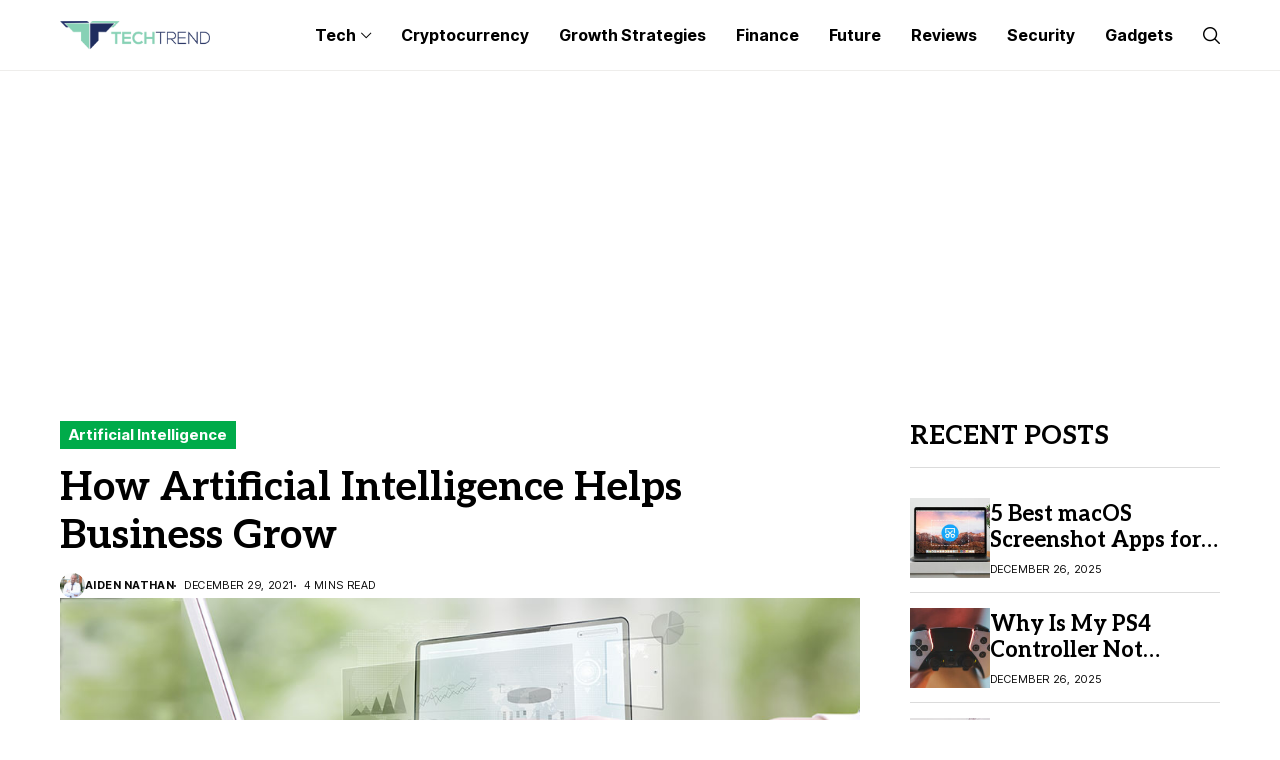

--- FILE ---
content_type: text/html; charset=UTF-8
request_url: https://the-tech-trend.com/artificial-intelligence/how-artificial-intelligence-helps-business-grow/
body_size: 21458
content:
<!DOCTYPE html>
<!--[if IE 9 ]><html class="ie ie9" lang="en-US" prefix="og: https://ogp.me/ns#"><![endif]-->
   <html lang="en-US" prefix="og: https://ogp.me/ns#">
      <head>
          <script type='application/ld+json'>{
         "@context": "https://schema.org",
         "@type": "Organization",
         "url": "https://the-tech-trend.com/",
         "logo": "https://the-tech-trend.com/wp-content/uploads/2020/09/logo.png",
         "sameAs" : [ "https://twitter.com/techtrendworld",
         "https://www.facebook.com/thetechtrendworld",
         "https://www.linkedin.com/company/thetechtrend"],
         "contactPoint" : [
         { "@type" : "ContactPoint",
         "telephone" : "#",
         "contactType" : "sales"
         } ]
         }</script>
	
	<!-- Global site tag (gtag.js) - Google Analytics -->
<script async src="https://www.googletagmanager.com/gtag/js?id=UA-179142151-1"></script>
<script>
  window.dataLayer = window.dataLayer || [];
  function gtag(){dataLayer.push(arguments);}
  gtag('js', new Date());

  gtag('config', 'UA-179142151-1');
</script>
		  <script async src="https://pagead2.googlesyndication.com/pagead/js/adsbygoogle.js?client=ca-pub-3451131126832708"
     crossorigin="anonymous"></script>
		  

	<meta name="google-site-verification" content="J3T9xNHpaCL6jnTUFg4xP1snQaJl7IPcn0m6gD6Xoqg" />

         <meta charset="UTF-8">
         <meta http-equiv="X-UA-Compatible" content="IE=edge">
         <meta name="viewport" content="width=device-width, initial-scale=1">
         <link rel="preconnect" href="https://fonts.gstatic.com" crossorigin><link rel="preload" as="style" onload="this.onload=null;this.rel='stylesheet'" id="wesper_fonts_url_preload" href="https://fonts.googleapis.com/css?family=Aleo%3A700%7CInter%3A400%7CInter+Tight%3A700%2C%2C500%2C700%2C400%2C&amp;display=swap" crossorigin><noscript><link rel="stylesheet" href="https://fonts.googleapis.com/css?family=Aleo%3A700%7CInter%3A400%7CInter+Tight%3A700%2C%2C500%2C700%2C400%2C&amp;display=swap"></noscript><link rel="profile" href="https://gmpg.org/xfn/11">
                  
<!-- Search Engine Optimization by Rank Math - https://rankmath.com/ -->
<title>How Artificial Intelligence Helps Business Grow</title>
<meta name="description" content="AI engines today are contributing to human endeavors that are valuable. AI will be a disruptive technology in the next five years..."/>
<meta name="robots" content="follow, index, max-snippet:-1, max-video-preview:-1, max-image-preview:large"/>
<link rel="canonical" href="https://the-tech-trend.com/artificial-intelligence/how-artificial-intelligence-helps-business-grow/" />
<meta property="og:locale" content="en_US" />
<meta property="og:type" content="article" />
<meta property="og:title" content="How Artificial Intelligence Helps Business Grow" />
<meta property="og:description" content="AI engines today are contributing to human endeavors that are valuable. AI will be a disruptive technology in the next five years..." />
<meta property="og:url" content="https://the-tech-trend.com/artificial-intelligence/how-artificial-intelligence-helps-business-grow/" />
<meta property="og:site_name" content="The Tech Trend" />
<meta property="article:publisher" content="https://www.facebook.com/thetechtrendworld" />
<meta property="article:tag" content="AI in business" />
<meta property="article:tag" content="Artificial Intelligence" />
<meta property="article:tag" content="grow your business" />
<meta property="article:tag" content="Trend2021" />
<meta property="article:section" content="Artificial Intelligence" />
<meta property="og:image" content="https://the-tech-trend.com/wp-content/uploads/2021/12/How-Artificial-Intelligence-Helps-Business-Grow.jpg" />
<meta property="og:image:secure_url" content="https://the-tech-trend.com/wp-content/uploads/2021/12/How-Artificial-Intelligence-Helps-Business-Grow.jpg" />
<meta property="og:image:width" content="1030" />
<meta property="og:image:height" content="510" />
<meta property="og:image:alt" content="How Artificial Intelligence Helps Business Grow" />
<meta property="og:image:type" content="image/jpeg" />
<meta property="article:published_time" content="2021-12-29T00:55:17+05:30" />
<meta name="twitter:card" content="summary_large_image" />
<meta name="twitter:title" content="How Artificial Intelligence Helps Business Grow" />
<meta name="twitter:description" content="AI engines today are contributing to human endeavors that are valuable. AI will be a disruptive technology in the next five years..." />
<meta name="twitter:site" content="@techtrendworld" />
<meta name="twitter:creator" content="@techtrendworld" />
<meta name="twitter:image" content="https://the-tech-trend.com/wp-content/uploads/2021/12/How-Artificial-Intelligence-Helps-Business-Grow.jpg" />
<meta name="twitter:label1" content="Written by" />
<meta name="twitter:data1" content="Aiden Nathan" />
<meta name="twitter:label2" content="Time to read" />
<meta name="twitter:data2" content="5 minutes" />
<script type="application/ld+json" class="rank-math-schema">{"@context":"https://schema.org","@graph":[{"@type":"Organization","@id":"https://the-tech-trend.com/#organization","name":"The Tech Trend","url":"https://the-tech-trend.com","sameAs":["https://www.facebook.com/thetechtrendworld","https://twitter.com/techtrendworld","https://www.linkedin.com/company/thetechtrend","https://pinterest.com/thetechtrend"],"logo":{"@type":"ImageObject","@id":"https://the-tech-trend.com/#logo","url":"https://the-tech-trend.com/wp-content/uploads/2020/12/500x500.png","contentUrl":"https://the-tech-trend.com/wp-content/uploads/2020/12/500x500.png","caption":"The Tech Trend","inLanguage":"en-US","width":"500","height":"500"}},{"@type":"WebSite","@id":"https://the-tech-trend.com/#website","url":"https://the-tech-trend.com","name":"The Tech Trend","publisher":{"@id":"https://the-tech-trend.com/#organization"},"inLanguage":"en-US"},{"@type":"ImageObject","@id":"https://the-tech-trend.com/wp-content/uploads/2021/12/How-Artificial-Intelligence-Helps-Business-Grow.jpg","url":"https://the-tech-trend.com/wp-content/uploads/2021/12/How-Artificial-Intelligence-Helps-Business-Grow.jpg","width":"1030","height":"510","caption":"How Artificial Intelligence Helps Business Grow","inLanguage":"en-US"},{"@type":"WebPage","@id":"https://the-tech-trend.com/artificial-intelligence/how-artificial-intelligence-helps-business-grow/#webpage","url":"https://the-tech-trend.com/artificial-intelligence/how-artificial-intelligence-helps-business-grow/","name":"How Artificial Intelligence Helps Business Grow","datePublished":"2021-12-29T00:55:17+05:30","dateModified":"2021-12-29T00:55:17+05:30","isPartOf":{"@id":"https://the-tech-trend.com/#website"},"primaryImageOfPage":{"@id":"https://the-tech-trend.com/wp-content/uploads/2021/12/How-Artificial-Intelligence-Helps-Business-Grow.jpg"},"inLanguage":"en-US"},{"@type":"Person","@id":"https://the-tech-trend.com/author/aiden-nathan/","name":"Aiden Nathan","url":"https://the-tech-trend.com/author/aiden-nathan/","image":{"@type":"ImageObject","@id":"https://secure.gravatar.com/avatar/637cb063729923ac91429f4d76988524?s=96&amp;r=g","url":"https://secure.gravatar.com/avatar/637cb063729923ac91429f4d76988524?s=96&amp;r=g","caption":"Aiden Nathan","inLanguage":"en-US"},"sameAs":["admin"],"worksFor":{"@id":"https://the-tech-trend.com/#organization"}},{"@type":"BlogPosting","headline":"How Artificial Intelligence Helps Business Grow","keywords":"AI in business","datePublished":"2021-12-29T00:55:17+05:30","dateModified":"2021-12-29T00:55:17+05:30","author":{"@id":"https://the-tech-trend.com/author/aiden-nathan/","name":"Aiden Nathan"},"publisher":{"@id":"https://the-tech-trend.com/#organization"},"description":"AI engines today are contributing to human endeavors that are valuable. AI will be a disruptive technology in the next five years...","name":"How Artificial Intelligence Helps Business Grow","@id":"https://the-tech-trend.com/artificial-intelligence/how-artificial-intelligence-helps-business-grow/#richSnippet","isPartOf":{"@id":"https://the-tech-trend.com/artificial-intelligence/how-artificial-intelligence-helps-business-grow/#webpage"},"image":{"@id":"https://the-tech-trend.com/wp-content/uploads/2021/12/How-Artificial-Intelligence-Helps-Business-Grow.jpg"},"inLanguage":"en-US","mainEntityOfPage":{"@id":"https://the-tech-trend.com/artificial-intelligence/how-artificial-intelligence-helps-business-grow/#webpage"}}]}</script>
<!-- /Rank Math WordPress SEO plugin -->

<link rel='dns-prefetch' href='//fonts.googleapis.com' />
<link rel="alternate" type="application/rss+xml" title="The Tech Trend &raquo; Feed" href="https://the-tech-trend.com/feed/" />
<link rel="alternate" type="application/rss+xml" title="The Tech Trend &raquo; Comments Feed" href="https://the-tech-trend.com/comments/feed/" />
<link rel="alternate" type="application/rss+xml" title="The Tech Trend &raquo; How Artificial Intelligence Helps Business Grow Comments Feed" href="https://the-tech-trend.com/artificial-intelligence/how-artificial-intelligence-helps-business-grow/feed/" />
<script>
window._wpemojiSettings = {"baseUrl":"https:\/\/s.w.org\/images\/core\/emoji\/14.0.0\/72x72\/","ext":".png","svgUrl":"https:\/\/s.w.org\/images\/core\/emoji\/14.0.0\/svg\/","svgExt":".svg","source":{"concatemoji":"https:\/\/the-tech-trend.com\/wp-includes\/js\/wp-emoji-release.min.js?ver=6.2.8"}};
/*! This file is auto-generated */
!function(e,a,t){var n,r,o,i=a.createElement("canvas"),p=i.getContext&&i.getContext("2d");function s(e,t){p.clearRect(0,0,i.width,i.height),p.fillText(e,0,0);e=i.toDataURL();return p.clearRect(0,0,i.width,i.height),p.fillText(t,0,0),e===i.toDataURL()}function c(e){var t=a.createElement("script");t.src=e,t.defer=t.type="text/javascript",a.getElementsByTagName("head")[0].appendChild(t)}for(o=Array("flag","emoji"),t.supports={everything:!0,everythingExceptFlag:!0},r=0;r<o.length;r++)t.supports[o[r]]=function(e){if(p&&p.fillText)switch(p.textBaseline="top",p.font="600 32px Arial",e){case"flag":return s("\ud83c\udff3\ufe0f\u200d\u26a7\ufe0f","\ud83c\udff3\ufe0f\u200b\u26a7\ufe0f")?!1:!s("\ud83c\uddfa\ud83c\uddf3","\ud83c\uddfa\u200b\ud83c\uddf3")&&!s("\ud83c\udff4\udb40\udc67\udb40\udc62\udb40\udc65\udb40\udc6e\udb40\udc67\udb40\udc7f","\ud83c\udff4\u200b\udb40\udc67\u200b\udb40\udc62\u200b\udb40\udc65\u200b\udb40\udc6e\u200b\udb40\udc67\u200b\udb40\udc7f");case"emoji":return!s("\ud83e\udef1\ud83c\udffb\u200d\ud83e\udef2\ud83c\udfff","\ud83e\udef1\ud83c\udffb\u200b\ud83e\udef2\ud83c\udfff")}return!1}(o[r]),t.supports.everything=t.supports.everything&&t.supports[o[r]],"flag"!==o[r]&&(t.supports.everythingExceptFlag=t.supports.everythingExceptFlag&&t.supports[o[r]]);t.supports.everythingExceptFlag=t.supports.everythingExceptFlag&&!t.supports.flag,t.DOMReady=!1,t.readyCallback=function(){t.DOMReady=!0},t.supports.everything||(n=function(){t.readyCallback()},a.addEventListener?(a.addEventListener("DOMContentLoaded",n,!1),e.addEventListener("load",n,!1)):(e.attachEvent("onload",n),a.attachEvent("onreadystatechange",function(){"complete"===a.readyState&&t.readyCallback()})),(e=t.source||{}).concatemoji?c(e.concatemoji):e.wpemoji&&e.twemoji&&(c(e.twemoji),c(e.wpemoji)))}(window,document,window._wpemojiSettings);
</script>
<style>
img.wp-smiley,
img.emoji {
	display: inline !important;
	border: none !important;
	box-shadow: none !important;
	height: 1em !important;
	width: 1em !important;
	margin: 0 0.07em !important;
	vertical-align: -0.1em !important;
	background: none !important;
	padding: 0 !important;
}
</style>
	<link rel='stylesheet' id='structured-content-frontend-css' href='https://the-tech-trend.com/wp-content/plugins/structured-content/dist/blocks.style.build.css?ver=1.5.3' media='all' />
<link rel='stylesheet' id='wp-block-library-css' href='https://the-tech-trend.com/wp-includes/css/dist/block-library/style.min.css?ver=6.2.8' media='all' />
<style id='wp-block-library-theme-inline-css'>
.wp-block-audio figcaption{color:#555;font-size:13px;text-align:center}.is-dark-theme .wp-block-audio figcaption{color:hsla(0,0%,100%,.65)}.wp-block-audio{margin:0 0 1em}.wp-block-code{border:1px solid #ccc;border-radius:4px;font-family:Menlo,Consolas,monaco,monospace;padding:.8em 1em}.wp-block-embed figcaption{color:#555;font-size:13px;text-align:center}.is-dark-theme .wp-block-embed figcaption{color:hsla(0,0%,100%,.65)}.wp-block-embed{margin:0 0 1em}.blocks-gallery-caption{color:#555;font-size:13px;text-align:center}.is-dark-theme .blocks-gallery-caption{color:hsla(0,0%,100%,.65)}.wp-block-image figcaption{color:#555;font-size:13px;text-align:center}.is-dark-theme .wp-block-image figcaption{color:hsla(0,0%,100%,.65)}.wp-block-image{margin:0 0 1em}.wp-block-pullquote{border-bottom:4px solid;border-top:4px solid;color:currentColor;margin-bottom:1.75em}.wp-block-pullquote cite,.wp-block-pullquote footer,.wp-block-pullquote__citation{color:currentColor;font-size:.8125em;font-style:normal;text-transform:uppercase}.wp-block-quote{border-left:.25em solid;margin:0 0 1.75em;padding-left:1em}.wp-block-quote cite,.wp-block-quote footer{color:currentColor;font-size:.8125em;font-style:normal;position:relative}.wp-block-quote.has-text-align-right{border-left:none;border-right:.25em solid;padding-left:0;padding-right:1em}.wp-block-quote.has-text-align-center{border:none;padding-left:0}.wp-block-quote.is-large,.wp-block-quote.is-style-large,.wp-block-quote.is-style-plain{border:none}.wp-block-search .wp-block-search__label{font-weight:700}.wp-block-search__button{border:1px solid #ccc;padding:.375em .625em}:where(.wp-block-group.has-background){padding:1.25em 2.375em}.wp-block-separator.has-css-opacity{opacity:.4}.wp-block-separator{border:none;border-bottom:2px solid;margin-left:auto;margin-right:auto}.wp-block-separator.has-alpha-channel-opacity{opacity:1}.wp-block-separator:not(.is-style-wide):not(.is-style-dots){width:100px}.wp-block-separator.has-background:not(.is-style-dots){border-bottom:none;height:1px}.wp-block-separator.has-background:not(.is-style-wide):not(.is-style-dots){height:2px}.wp-block-table{margin:0 0 1em}.wp-block-table td,.wp-block-table th{word-break:normal}.wp-block-table figcaption{color:#555;font-size:13px;text-align:center}.is-dark-theme .wp-block-table figcaption{color:hsla(0,0%,100%,.65)}.wp-block-video figcaption{color:#555;font-size:13px;text-align:center}.is-dark-theme .wp-block-video figcaption{color:hsla(0,0%,100%,.65)}.wp-block-video{margin:0 0 1em}.wp-block-template-part.has-background{margin-bottom:0;margin-top:0;padding:1.25em 2.375em}
</style>
<link rel='stylesheet' id='classic-theme-styles-css' href='https://the-tech-trend.com/wp-includes/css/classic-themes.min.css?ver=6.2.8' media='all' />
<style id='global-styles-inline-css'>
body{--wp--preset--color--black: #000000;--wp--preset--color--cyan-bluish-gray: #abb8c3;--wp--preset--color--white: #ffffff;--wp--preset--color--pale-pink: #f78da7;--wp--preset--color--vivid-red: #cf2e2e;--wp--preset--color--luminous-vivid-orange: #ff6900;--wp--preset--color--luminous-vivid-amber: #fcb900;--wp--preset--color--light-green-cyan: #7bdcb5;--wp--preset--color--vivid-green-cyan: #00d084;--wp--preset--color--pale-cyan-blue: #8ed1fc;--wp--preset--color--vivid-cyan-blue: #0693e3;--wp--preset--color--vivid-purple: #9b51e0;--wp--preset--gradient--vivid-cyan-blue-to-vivid-purple: linear-gradient(135deg,rgba(6,147,227,1) 0%,rgb(155,81,224) 100%);--wp--preset--gradient--light-green-cyan-to-vivid-green-cyan: linear-gradient(135deg,rgb(122,220,180) 0%,rgb(0,208,130) 100%);--wp--preset--gradient--luminous-vivid-amber-to-luminous-vivid-orange: linear-gradient(135deg,rgba(252,185,0,1) 0%,rgba(255,105,0,1) 100%);--wp--preset--gradient--luminous-vivid-orange-to-vivid-red: linear-gradient(135deg,rgba(255,105,0,1) 0%,rgb(207,46,46) 100%);--wp--preset--gradient--very-light-gray-to-cyan-bluish-gray: linear-gradient(135deg,rgb(238,238,238) 0%,rgb(169,184,195) 100%);--wp--preset--gradient--cool-to-warm-spectrum: linear-gradient(135deg,rgb(74,234,220) 0%,rgb(151,120,209) 20%,rgb(207,42,186) 40%,rgb(238,44,130) 60%,rgb(251,105,98) 80%,rgb(254,248,76) 100%);--wp--preset--gradient--blush-light-purple: linear-gradient(135deg,rgb(255,206,236) 0%,rgb(152,150,240) 100%);--wp--preset--gradient--blush-bordeaux: linear-gradient(135deg,rgb(254,205,165) 0%,rgb(254,45,45) 50%,rgb(107,0,62) 100%);--wp--preset--gradient--luminous-dusk: linear-gradient(135deg,rgb(255,203,112) 0%,rgb(199,81,192) 50%,rgb(65,88,208) 100%);--wp--preset--gradient--pale-ocean: linear-gradient(135deg,rgb(255,245,203) 0%,rgb(182,227,212) 50%,rgb(51,167,181) 100%);--wp--preset--gradient--electric-grass: linear-gradient(135deg,rgb(202,248,128) 0%,rgb(113,206,126) 100%);--wp--preset--gradient--midnight: linear-gradient(135deg,rgb(2,3,129) 0%,rgb(40,116,252) 100%);--wp--preset--duotone--dark-grayscale: url('#wp-duotone-dark-grayscale');--wp--preset--duotone--grayscale: url('#wp-duotone-grayscale');--wp--preset--duotone--purple-yellow: url('#wp-duotone-purple-yellow');--wp--preset--duotone--blue-red: url('#wp-duotone-blue-red');--wp--preset--duotone--midnight: url('#wp-duotone-midnight');--wp--preset--duotone--magenta-yellow: url('#wp-duotone-magenta-yellow');--wp--preset--duotone--purple-green: url('#wp-duotone-purple-green');--wp--preset--duotone--blue-orange: url('#wp-duotone-blue-orange');--wp--preset--font-size--small: 13px;--wp--preset--font-size--medium: 20px;--wp--preset--font-size--large: 36px;--wp--preset--font-size--x-large: 42px;--wp--preset--spacing--20: 0.44rem;--wp--preset--spacing--30: 0.67rem;--wp--preset--spacing--40: 1rem;--wp--preset--spacing--50: 1.5rem;--wp--preset--spacing--60: 2.25rem;--wp--preset--spacing--70: 3.38rem;--wp--preset--spacing--80: 5.06rem;--wp--preset--shadow--natural: 6px 6px 9px rgba(0, 0, 0, 0.2);--wp--preset--shadow--deep: 12px 12px 50px rgba(0, 0, 0, 0.4);--wp--preset--shadow--sharp: 6px 6px 0px rgba(0, 0, 0, 0.2);--wp--preset--shadow--outlined: 6px 6px 0px -3px rgba(255, 255, 255, 1), 6px 6px rgba(0, 0, 0, 1);--wp--preset--shadow--crisp: 6px 6px 0px rgba(0, 0, 0, 1);}:where(.is-layout-flex){gap: 0.5em;}body .is-layout-flow > .alignleft{float: left;margin-inline-start: 0;margin-inline-end: 2em;}body .is-layout-flow > .alignright{float: right;margin-inline-start: 2em;margin-inline-end: 0;}body .is-layout-flow > .aligncenter{margin-left: auto !important;margin-right: auto !important;}body .is-layout-constrained > .alignleft{float: left;margin-inline-start: 0;margin-inline-end: 2em;}body .is-layout-constrained > .alignright{float: right;margin-inline-start: 2em;margin-inline-end: 0;}body .is-layout-constrained > .aligncenter{margin-left: auto !important;margin-right: auto !important;}body .is-layout-constrained > :where(:not(.alignleft):not(.alignright):not(.alignfull)){max-width: var(--wp--style--global--content-size);margin-left: auto !important;margin-right: auto !important;}body .is-layout-constrained > .alignwide{max-width: var(--wp--style--global--wide-size);}body .is-layout-flex{display: flex;}body .is-layout-flex{flex-wrap: wrap;align-items: center;}body .is-layout-flex > *{margin: 0;}:where(.wp-block-columns.is-layout-flex){gap: 2em;}.has-black-color{color: var(--wp--preset--color--black) !important;}.has-cyan-bluish-gray-color{color: var(--wp--preset--color--cyan-bluish-gray) !important;}.has-white-color{color: var(--wp--preset--color--white) !important;}.has-pale-pink-color{color: var(--wp--preset--color--pale-pink) !important;}.has-vivid-red-color{color: var(--wp--preset--color--vivid-red) !important;}.has-luminous-vivid-orange-color{color: var(--wp--preset--color--luminous-vivid-orange) !important;}.has-luminous-vivid-amber-color{color: var(--wp--preset--color--luminous-vivid-amber) !important;}.has-light-green-cyan-color{color: var(--wp--preset--color--light-green-cyan) !important;}.has-vivid-green-cyan-color{color: var(--wp--preset--color--vivid-green-cyan) !important;}.has-pale-cyan-blue-color{color: var(--wp--preset--color--pale-cyan-blue) !important;}.has-vivid-cyan-blue-color{color: var(--wp--preset--color--vivid-cyan-blue) !important;}.has-vivid-purple-color{color: var(--wp--preset--color--vivid-purple) !important;}.has-black-background-color{background-color: var(--wp--preset--color--black) !important;}.has-cyan-bluish-gray-background-color{background-color: var(--wp--preset--color--cyan-bluish-gray) !important;}.has-white-background-color{background-color: var(--wp--preset--color--white) !important;}.has-pale-pink-background-color{background-color: var(--wp--preset--color--pale-pink) !important;}.has-vivid-red-background-color{background-color: var(--wp--preset--color--vivid-red) !important;}.has-luminous-vivid-orange-background-color{background-color: var(--wp--preset--color--luminous-vivid-orange) !important;}.has-luminous-vivid-amber-background-color{background-color: var(--wp--preset--color--luminous-vivid-amber) !important;}.has-light-green-cyan-background-color{background-color: var(--wp--preset--color--light-green-cyan) !important;}.has-vivid-green-cyan-background-color{background-color: var(--wp--preset--color--vivid-green-cyan) !important;}.has-pale-cyan-blue-background-color{background-color: var(--wp--preset--color--pale-cyan-blue) !important;}.has-vivid-cyan-blue-background-color{background-color: var(--wp--preset--color--vivid-cyan-blue) !important;}.has-vivid-purple-background-color{background-color: var(--wp--preset--color--vivid-purple) !important;}.has-black-border-color{border-color: var(--wp--preset--color--black) !important;}.has-cyan-bluish-gray-border-color{border-color: var(--wp--preset--color--cyan-bluish-gray) !important;}.has-white-border-color{border-color: var(--wp--preset--color--white) !important;}.has-pale-pink-border-color{border-color: var(--wp--preset--color--pale-pink) !important;}.has-vivid-red-border-color{border-color: var(--wp--preset--color--vivid-red) !important;}.has-luminous-vivid-orange-border-color{border-color: var(--wp--preset--color--luminous-vivid-orange) !important;}.has-luminous-vivid-amber-border-color{border-color: var(--wp--preset--color--luminous-vivid-amber) !important;}.has-light-green-cyan-border-color{border-color: var(--wp--preset--color--light-green-cyan) !important;}.has-vivid-green-cyan-border-color{border-color: var(--wp--preset--color--vivid-green-cyan) !important;}.has-pale-cyan-blue-border-color{border-color: var(--wp--preset--color--pale-cyan-blue) !important;}.has-vivid-cyan-blue-border-color{border-color: var(--wp--preset--color--vivid-cyan-blue) !important;}.has-vivid-purple-border-color{border-color: var(--wp--preset--color--vivid-purple) !important;}.has-vivid-cyan-blue-to-vivid-purple-gradient-background{background: var(--wp--preset--gradient--vivid-cyan-blue-to-vivid-purple) !important;}.has-light-green-cyan-to-vivid-green-cyan-gradient-background{background: var(--wp--preset--gradient--light-green-cyan-to-vivid-green-cyan) !important;}.has-luminous-vivid-amber-to-luminous-vivid-orange-gradient-background{background: var(--wp--preset--gradient--luminous-vivid-amber-to-luminous-vivid-orange) !important;}.has-luminous-vivid-orange-to-vivid-red-gradient-background{background: var(--wp--preset--gradient--luminous-vivid-orange-to-vivid-red) !important;}.has-very-light-gray-to-cyan-bluish-gray-gradient-background{background: var(--wp--preset--gradient--very-light-gray-to-cyan-bluish-gray) !important;}.has-cool-to-warm-spectrum-gradient-background{background: var(--wp--preset--gradient--cool-to-warm-spectrum) !important;}.has-blush-light-purple-gradient-background{background: var(--wp--preset--gradient--blush-light-purple) !important;}.has-blush-bordeaux-gradient-background{background: var(--wp--preset--gradient--blush-bordeaux) !important;}.has-luminous-dusk-gradient-background{background: var(--wp--preset--gradient--luminous-dusk) !important;}.has-pale-ocean-gradient-background{background: var(--wp--preset--gradient--pale-ocean) !important;}.has-electric-grass-gradient-background{background: var(--wp--preset--gradient--electric-grass) !important;}.has-midnight-gradient-background{background: var(--wp--preset--gradient--midnight) !important;}.has-small-font-size{font-size: var(--wp--preset--font-size--small) !important;}.has-medium-font-size{font-size: var(--wp--preset--font-size--medium) !important;}.has-large-font-size{font-size: var(--wp--preset--font-size--large) !important;}.has-x-large-font-size{font-size: var(--wp--preset--font-size--x-large) !important;}
.wp-block-navigation a:where(:not(.wp-element-button)){color: inherit;}
:where(.wp-block-columns.is-layout-flex){gap: 2em;}
.wp-block-pullquote{font-size: 1.5em;line-height: 1.6;}
</style>
<link rel='stylesheet' id='contact-form-7-css' href='https://the-tech-trend.com/wp-content/plugins/contact-form-7/includes/css/styles.css?ver=5.7.6' media='all' />

<link rel='stylesheet' id='wesper_layout-css' href='https://the-tech-trend.com/wp-content/themes/wesper/css/layout.css?ver=1.1.0' media='all' />
<link rel='stylesheet' id='wesper_style-css' href='https://the-tech-trend.com/wp-content/themes/wesper/style.css?ver=1.1.0' media='all' />
<style id='wesper_style-inline-css'>
body.options_dark_skin{ --jl-logo-txt-color: #fff; --jl-logo-txt-side-color: #fff; --jl-logo-txt-foot-color: #fff; --jl-main-color: #f21717; --jl-bg-color: #111; --jl-txt-color: #FFF; --jl-btn-bg: #454545; --jl-comment-btn-link: #454545; --jl-comment-btn-linkc: #FFF; --jl-menu-bg: #111; --jl-menu-line-color: #ffffff26; --jl-menu-color: #FFF; --jl-sub-bg-color: #222; --jl-sub-menu-color: #FFF; --jl-sub-line-color: #464646; --jl-topbar-bg: #000; --jl-topbar-color: #FFF; --jl-logo-bg: #111; --jl-logo-color: #FFF; --jl-single-color: #FFF; --jl-single-link-color: #f21717; --jl-single-link-hcolor: #f21717; --jl-except-color: #ddd; --jl-meta-color: #ddd; --jl-post-line-color: #49494b; --jl-author-bg: #454545; --jl-foot-bg: #000; --jl-foot-color: #a8a8aa; --jl-foot-link: #dcdcdc; --jl-foot-hlink: #f21717; --jl-foot-head: #FFF; --jl-foot-line: #49494b; } body{ --jl-logo-size: 33px; --jl-logo-size-mob: 30px; --jl-logo-txt-color: #000; --jl-logo-txt-side-color: #000; --jl-logo-txt-foot-color: #fff; --jl-main-width: 1200px; --jl-main-color: #f21717; --jl-bg-color: #FFF; --jl-txt-color: #000; --jl-txt-light: #FFF; --jl-btn-bg: #000; --jl-comment-btn-link: #F1F1F1; --jl-comment-btn-linkc: #000; --jl-desc-light: #ddd; --jl-meta-light: #bbb; --jl-button-radius: 4px; --jl-load-more-radius: 4px; --jl-load-more-width: 290px; --jl-load-more-height: 48px; --jl-menu-bg: #FFF; --jl-menu-line-color: #eeedeb; --jl-menu-color: #000; --jl-sub-bg-color: #f7f7f6; --jl-sub-menu-color: #000; --jl-sub-line-color: #ebebe3; --jl-topbar-bg: #000; --jl-topbar-color: #FFF; --jl-topbar-height: 35px; --jl-topbar-size: 15px; --jl-logo-bg: #FFF; --jl-logo-color: #000; --jl-single-title-size: 40px; --jl-single-color: #0f0f0f; --jl-single-link-color: #f21717; --jl-single-link-hcolor: #f21717; --jl-except-color: #666; --jl-meta-color: #0a0a0a; --jl-post-line-color: #dbdbdb; --jl-author-bg: #f8f7f5; --jl-post-related-size: 20px; --jl-foot-bg: #111; --jl-foot-color: #a8a8aa; --jl-foot-link: #dcdcdc; --jl-foot-hlink: #f21717; --jl-foot-head: #FFF; --jl-foot-line: #49494b; --jl-foot-menu-col: 1; --jl-foot-title-size: 18px; --jl-foot-font-size: 15px; --jl-foot-copyright: 14px; --jl-foot-menu-size: 12px; --jl-body-font: Inter; --jl-body-font-size: 15px; --jl-body-font-weight: 400; --jl-body-line-height: 1.5; --jl-logo-width: 150px; --jl-m-logo-width: 120px; --jl-s-logo-width: 150px; --jl-fot-logo-width: 150px; --jl-title-font: Aleo; --jl-title-font-weight: 700; --jl-title-transform: none; --jl-title-space: 0em; --jl-title-line-height: 1.2; --jl-content-font-size: 15px; --jl-content-line-height: 1.5; --jl-sec-topbar-height: 35px; --jl-sec-menu-height: 70px; --jl-sec-logo-height: 120px; --jl-menu-font: Inter Tight; --jl-menu-font-size: 16px; --jl-menu-font-weight: 700; --jl-menu-transform: capitalize; --jl-menu-space: 0em; --jl-spacing-menu: 30px; --jl-submenu-font-size: 14px; --jl-submenu-font-weight: 500; --jl-submenu-transform: capitalize; --jl-submenu-space: 0em; --jl-cat-font-size: 15px; --jl-cat-font-weight: 700; --jl-cat-font-space: 0em; --jl-cat-transform: capitalize; --jl-meta-font-size: 11px; --jl-meta-font-weight: 400; --jl-meta-a-font-weight: 600; --jl-meta-font-space: .04em; --jl-meta-transform: uppercase; --jl-button-font-size: 12px; --jl-button-font-weight: 700; --jl-button-transform: uppercase; --jl-button-space: 0.1em; --jl-loadmore-font-size: 12px; --jl-loadmore-font-weight: 700; --jl-loadmore-transform: uppercase; --jl-loadmore-space: 0.1em; --jl-border-rounded: 0px; --jl-top-rounded: 60px; --jl-cookie-des-size: 13px; --jl-cookie-btn-size: 12px; --jl-cookie-btn-space: 0em; --jl-cookie-btn-transform: capitalize; --jl-widget-fsize: 18px; --jl-widget-space: 0em; --jl-widget-transform: uppercase; } .jl_item_bread i{font-size: inherit;} .logo_link, .logo_link:hover{ font-family: var(--jl-title-font); font-weight: var(--jl-title-font-weight); text-transform: var(--jl-title-transform); letter-spacing: var(--jl-title-space); line-height: var(--jl-title-line-height); font-size: var(--jl-logo-size); color: var(--jl-logo-txt-color); } @media only screen and (max-width: 767px) { .logo_link, .logo_link:hover{ font-size: var(--jl-logo-size-mob); } } .logo_link > h1, .logo_link > span{ font-size: inherit; color: var(--jl-logo-txt-color); } .jl_mobile_nav_inner .logo_link, .jl_mobile_nav_inner .logo_link:hover{ color: var(--jl-logo-txt-side-color); } .jl_ft_cw .logo_link, .jl_ft_cw .logo_link:hover{ color: var(--jl-logo-txt-foot-color); } .jl_content p{ font-size: var(--jl-content-font-size); line-height: var(--jl-content-line-height); } .jl_pl_fs{ display: none;} .jlc-container{max-width: 1200px;} .jl_sli_in .jl_sli_fb{order: 1;} .jl_sli_in .jl_sli_tw{order: 2;} .jl_sli_in .jl_sli_pi{order: 3;} .jl_sli_in .jl_sli_din{order: 4;} .jl_sli_in .jl_sli_wapp{order: 5;} .jl_sli_in .jl_sli_tele{order: 6;} .jl_sli_in .jl_sli_tumblr{order: 7;} .jl_sli_in .jl_sli_line{order: 7;} .jl_sli_in .jl_sli_mil{order: 7;}  .post_sw .jl_sli_in .jl_sli_tele{display: none !important;}  .post_sw .jl_sli_in .jl_sli_tumblr{display: none !important;} .post_sw .jl_sli_in .jl_sli_line{display: none !important;}  .post_sw .jl_sli_in .jl_sli_mil{display: none !important;}  .jl_sfoot .jl_sli_in .jl_sli_fb{display: none !important;} .jl_sfoot .jl_sli_in .jl_sli_tw{display: none !important;} .jl_sfoot .jl_sli_in .jl_sli_pi{display: none !important;} .jl_sfoot .jl_sli_in .jl_sli_din{display: none !important;} .jl_sfoot .jl_sli_in .jl_sli_wapp{display: none !important;} .jl_sfoot .jl_sli_in .jl_sli_tele{display: none !important;} .jl_sfoot .jl_sli_in .jl_sli_tumblr{display: none !important;} .jl_sfoot .jl_sli_in .jl_sli_line{display: none !important;} .jl_sfoot .jl_sli_in .jl_sli_mil{display: none !important;} .logo_small_wrapper_table .logo_small_wrapper a .jl_logo_w { position: absolute;top: 0px;left: 0px;opacity: 0; } .logo_small_wrapper_table .logo_small_wrapper .logo_link img{ max-width: var(--jl-logo-width); } .jl_sleft_side .jl_smmain_side{ order: 1; padding-left: 20px; padding-right: 30px; } .jl_sleft_side .jl_smmain_con{ order: 2; } .jl_rd_wrap{ top: 0; } .jl_rd_read{ height: 5px; background-color: #8100ff; background-image: linear-gradient(to right, #ff0080 0%, #8100ff 100%); } .cat-item-3 span{background: #00ab4a}.jl_cat_cid_3 .jl_cm_count{background: #00ab4a !important;}.jl_cat_opt4 .jl_cat_opt_w.jl_cat_cid_3{background: #00ab4a !important;}.jl_cat_txt.jl_cat3:before{background: #00ab4a;}.jl_cat_lbl.jl_cat3{background: #00ab4a;}.cat-item-2 span{background: #f22717}.jl_cat_cid_2 .jl_cm_count{background: #f22717 !important;}.jl_cat_opt4 .jl_cat_opt_w.jl_cat_cid_2{background: #f22717 !important;}.jl_cat_txt.jl_cat2:before{background: #f22717;}.jl_cat_lbl.jl_cat2{background: #f22717;}.cat-item-1 span{background: #f526d6}.jl_cat_cid_1 .jl_cm_count{background: #f526d6 !important;}.jl_cat_opt4 .jl_cat_opt_w.jl_cat_cid_1{background: #f526d6 !important;}.jl_cat_txt.jl_cat1:before{background: #f526d6;}.jl_cat_lbl.jl_cat1{background: #f526d6;}.cat-item-5 span{background: #ff5722}.jl_cat_cid_5 .jl_cm_count{background: #ff5722 !important;}.jl_cat_opt4 .jl_cat_opt_w.jl_cat_cid_5{background: #ff5722 !important;}.jl_cat_txt.jl_cat5:before{background: #ff5722;}.jl_cat_lbl.jl_cat5{background: #ff5722;}.cat-item-35 span{background: #5800ab}.jl_cat_cid_35 .jl_cm_count{background: #5800ab !important;}.jl_cat_opt4 .jl_cat_opt_w.jl_cat_cid_35{background: #5800ab !important;}.jl_cat_txt.jl_cat35:before{background: #5800ab;}.jl_cat_lbl.jl_cat35{background: #5800ab;}.cat-item-38 span{background: #f8ce0a}.jl_cat_cid_38 .jl_cm_count{background: #f8ce0a !important;}.jl_cat_opt4 .jl_cat_opt_w.jl_cat_cid_38{background: #f8ce0a !important;}.jl_cat_txt.jl_cat38:before{background: #f8ce0a;}.jl_cat_lbl.jl_cat38{background: #f8ce0a;}
</style>
<link rel='stylesheet' id='glightbox-css' href='https://the-tech-trend.com/wp-content/themes/wesper/css/glightbox.min.css?ver=1.1.0' media='all' />
<link rel='stylesheet' id='swiper-css' href='https://the-tech-trend.com/wp-content/plugins/elementor/assets/lib/swiper/v8/css/swiper.min.css?ver=8.4.5' media='all' />
<link rel='stylesheet' id='elementor-lazyload-css' href='https://the-tech-trend.com/wp-content/plugins/elementor/assets/css/modules/lazyload/frontend.min.css?ver=3.13.2' media='all' />
<link rel='stylesheet' id='wesper-child-style-css' href='https://the-tech-trend.com/wp-content/themes/wesper-child/style.css?ver=1' media='all' />
<link rel='stylesheet' id='elementor-frontend-css' href='https://the-tech-trend.com/wp-content/plugins/elementor/assets/css/frontend-lite.min.css?ver=3.13.2' media='all' />
<link rel='stylesheet' id='elementor-post-16211-css' href='https://the-tech-trend.com/wp-content/uploads/elementor/css/post-16211.css?ver=1684206817' media='all' />
<script src='https://the-tech-trend.com/wp-includes/js/jquery/jquery.min.js?ver=3.6.4' id='jquery-core-js'></script>
<script src='https://the-tech-trend.com/wp-includes/js/jquery/jquery-migrate.min.js?ver=3.4.0' id='jquery-migrate-js'></script>
<link rel="preload" href="https://the-tech-trend.com/wp-content/themes/wesper/css/fonts/jl_font.woff" as="font" type="font/woff" crossorigin="anonymous"> <link rel="https://api.w.org/" href="https://the-tech-trend.com/wp-json/" /><link rel="alternate" type="application/json" href="https://the-tech-trend.com/wp-json/wp/v2/posts/9927" /><link rel="EditURI" type="application/rsd+xml" title="RSD" href="https://the-tech-trend.com/xmlrpc.php?rsd" />
<link rel="wlwmanifest" type="application/wlwmanifest+xml" href="https://the-tech-trend.com/wp-includes/wlwmanifest.xml" />
<meta name="generator" content="WordPress 6.2.8" />
<link rel='shortlink' href='https://the-tech-trend.com/?p=9927' />
<link rel="alternate" type="application/json+oembed" href="https://the-tech-trend.com/wp-json/oembed/1.0/embed?url=https%3A%2F%2Fthe-tech-trend.com%2Fartificial-intelligence%2Fhow-artificial-intelligence-helps-business-grow%2F" />
<link rel="alternate" type="text/xml+oembed" href="https://the-tech-trend.com/wp-json/oembed/1.0/embed?url=https%3A%2F%2Fthe-tech-trend.com%2Fartificial-intelligence%2Fhow-artificial-intelligence-helps-business-grow%2F&#038;format=xml" />
<meta name="generator" content="Elementor 3.13.2; features: e_dom_optimization, e_optimized_assets_loading, e_optimized_css_loading, e_font_icon_svg, a11y_improvements, additional_custom_breakpoints; settings: css_print_method-external, google_font-enabled, font_display-auto">
<link rel="icon" href="https://the-tech-trend.com/wp-content/uploads/2020/09/cropped-logo-32x32.png" sizes="32x32" />
<link rel="icon" href="https://the-tech-trend.com/wp-content/uploads/2020/09/cropped-logo-192x192.png" sizes="192x192" />
<link rel="apple-touch-icon" href="https://the-tech-trend.com/wp-content/uploads/2020/09/cropped-logo-180x180.png" />
<meta name="msapplication-TileImage" content="https://the-tech-trend.com/wp-content/uploads/2020/09/cropped-logo-270x270.png" />
		<style id="wp-custom-css">
			.seethis_lik {
    display: block;
    clear: both;
    width: 100%;
    padding: 17px 20px;
    background: #f2f2f2;
    border-left: solid 3px #87d1b5;
    margin: 20px 0;
    border-radius: 0 4px 4px 0;
    font-size: inherit;
    font-weight: 500;
}
.single-post .jl_block_content h2 {
    font-size: 26px;
}
.single-post .jl_block_content h3 {
    font-size: 22px;
}

.post_content.jl_content ul {
    margin-left: 25px;
}
		</style>
		         
      </head>
      <body class="post-template-default single single-post postid-9927 single-format-standard wp-embed-responsive jl_spop_single1 logo_foot_white logo_sticky_normal jl_weg_title jl_sright_side jl_nav_stick jl_nav_active jl_nav_slide mobile_nav_class is-lazyload   jl_en_day_night jl-has-sidebar jl_tline e-lazyload elementor-default elementor-kit-854">         
        <svg xmlns="http://www.w3.org/2000/svg" viewBox="0 0 0 0" width="0" height="0" focusable="false" role="none" style="visibility: hidden; position: absolute; left: -9999px; overflow: hidden;" ><defs><filter id="wp-duotone-dark-grayscale"><feColorMatrix color-interpolation-filters="sRGB" type="matrix" values=" .299 .587 .114 0 0 .299 .587 .114 0 0 .299 .587 .114 0 0 .299 .587 .114 0 0 " /><feComponentTransfer color-interpolation-filters="sRGB" ><feFuncR type="table" tableValues="0 0.49803921568627" /><feFuncG type="table" tableValues="0 0.49803921568627" /><feFuncB type="table" tableValues="0 0.49803921568627" /><feFuncA type="table" tableValues="1 1" /></feComponentTransfer><feComposite in2="SourceGraphic" operator="in" /></filter></defs></svg><svg xmlns="http://www.w3.org/2000/svg" viewBox="0 0 0 0" width="0" height="0" focusable="false" role="none" style="visibility: hidden; position: absolute; left: -9999px; overflow: hidden;" ><defs><filter id="wp-duotone-grayscale"><feColorMatrix color-interpolation-filters="sRGB" type="matrix" values=" .299 .587 .114 0 0 .299 .587 .114 0 0 .299 .587 .114 0 0 .299 .587 .114 0 0 " /><feComponentTransfer color-interpolation-filters="sRGB" ><feFuncR type="table" tableValues="0 1" /><feFuncG type="table" tableValues="0 1" /><feFuncB type="table" tableValues="0 1" /><feFuncA type="table" tableValues="1 1" /></feComponentTransfer><feComposite in2="SourceGraphic" operator="in" /></filter></defs></svg><svg xmlns="http://www.w3.org/2000/svg" viewBox="0 0 0 0" width="0" height="0" focusable="false" role="none" style="visibility: hidden; position: absolute; left: -9999px; overflow: hidden;" ><defs><filter id="wp-duotone-purple-yellow"><feColorMatrix color-interpolation-filters="sRGB" type="matrix" values=" .299 .587 .114 0 0 .299 .587 .114 0 0 .299 .587 .114 0 0 .299 .587 .114 0 0 " /><feComponentTransfer color-interpolation-filters="sRGB" ><feFuncR type="table" tableValues="0.54901960784314 0.98823529411765" /><feFuncG type="table" tableValues="0 1" /><feFuncB type="table" tableValues="0.71764705882353 0.25490196078431" /><feFuncA type="table" tableValues="1 1" /></feComponentTransfer><feComposite in2="SourceGraphic" operator="in" /></filter></defs></svg><svg xmlns="http://www.w3.org/2000/svg" viewBox="0 0 0 0" width="0" height="0" focusable="false" role="none" style="visibility: hidden; position: absolute; left: -9999px; overflow: hidden;" ><defs><filter id="wp-duotone-blue-red"><feColorMatrix color-interpolation-filters="sRGB" type="matrix" values=" .299 .587 .114 0 0 .299 .587 .114 0 0 .299 .587 .114 0 0 .299 .587 .114 0 0 " /><feComponentTransfer color-interpolation-filters="sRGB" ><feFuncR type="table" tableValues="0 1" /><feFuncG type="table" tableValues="0 0.27843137254902" /><feFuncB type="table" tableValues="0.5921568627451 0.27843137254902" /><feFuncA type="table" tableValues="1 1" /></feComponentTransfer><feComposite in2="SourceGraphic" operator="in" /></filter></defs></svg><svg xmlns="http://www.w3.org/2000/svg" viewBox="0 0 0 0" width="0" height="0" focusable="false" role="none" style="visibility: hidden; position: absolute; left: -9999px; overflow: hidden;" ><defs><filter id="wp-duotone-midnight"><feColorMatrix color-interpolation-filters="sRGB" type="matrix" values=" .299 .587 .114 0 0 .299 .587 .114 0 0 .299 .587 .114 0 0 .299 .587 .114 0 0 " /><feComponentTransfer color-interpolation-filters="sRGB" ><feFuncR type="table" tableValues="0 0" /><feFuncG type="table" tableValues="0 0.64705882352941" /><feFuncB type="table" tableValues="0 1" /><feFuncA type="table" tableValues="1 1" /></feComponentTransfer><feComposite in2="SourceGraphic" operator="in" /></filter></defs></svg><svg xmlns="http://www.w3.org/2000/svg" viewBox="0 0 0 0" width="0" height="0" focusable="false" role="none" style="visibility: hidden; position: absolute; left: -9999px; overflow: hidden;" ><defs><filter id="wp-duotone-magenta-yellow"><feColorMatrix color-interpolation-filters="sRGB" type="matrix" values=" .299 .587 .114 0 0 .299 .587 .114 0 0 .299 .587 .114 0 0 .299 .587 .114 0 0 " /><feComponentTransfer color-interpolation-filters="sRGB" ><feFuncR type="table" tableValues="0.78039215686275 1" /><feFuncG type="table" tableValues="0 0.94901960784314" /><feFuncB type="table" tableValues="0.35294117647059 0.47058823529412" /><feFuncA type="table" tableValues="1 1" /></feComponentTransfer><feComposite in2="SourceGraphic" operator="in" /></filter></defs></svg><svg xmlns="http://www.w3.org/2000/svg" viewBox="0 0 0 0" width="0" height="0" focusable="false" role="none" style="visibility: hidden; position: absolute; left: -9999px; overflow: hidden;" ><defs><filter id="wp-duotone-purple-green"><feColorMatrix color-interpolation-filters="sRGB" type="matrix" values=" .299 .587 .114 0 0 .299 .587 .114 0 0 .299 .587 .114 0 0 .299 .587 .114 0 0 " /><feComponentTransfer color-interpolation-filters="sRGB" ><feFuncR type="table" tableValues="0.65098039215686 0.40392156862745" /><feFuncG type="table" tableValues="0 1" /><feFuncB type="table" tableValues="0.44705882352941 0.4" /><feFuncA type="table" tableValues="1 1" /></feComponentTransfer><feComposite in2="SourceGraphic" operator="in" /></filter></defs></svg><svg xmlns="http://www.w3.org/2000/svg" viewBox="0 0 0 0" width="0" height="0" focusable="false" role="none" style="visibility: hidden; position: absolute; left: -9999px; overflow: hidden;" ><defs><filter id="wp-duotone-blue-orange"><feColorMatrix color-interpolation-filters="sRGB" type="matrix" values=" .299 .587 .114 0 0 .299 .587 .114 0 0 .299 .587 .114 0 0 .299 .587 .114 0 0 " /><feComponentTransfer color-interpolation-filters="sRGB" ><feFuncR type="table" tableValues="0.098039215686275 1" /><feFuncG type="table" tableValues="0 0.66274509803922" /><feFuncB type="table" tableValues="0.84705882352941 0.41960784313725" /><feFuncA type="table" tableValues="1 1" /></feComponentTransfer><feComposite in2="SourceGraphic" operator="in" /></filter></defs></svg>         <div class="options_layout_wrapper jl_clear_at">
         <div class="options_layout_container tp_head_off">
         <header class="jlc-hmain-w jlc-hop1 jl_base_menu jl_md_main">
    <div class="jlc-hmain-in">
    <div class="jlc-container">
            <div class="jlc-row">
                <div class="jlc-col-md-12">    
                    <div class="jl_hwrap">            
                        <div class="logo_small_wrapper_table">
                            <div class="logo_small_wrapper">
                            <a class="logo_link" href="https://the-tech-trend.com/">
                                <span>
                                                                                                                                            <img class="jl_logo_n" src="https://the-tech-trend.com/wp-content/uploads/2020/09/logo.png" alt="The Tech Trend &#8211; Next Technology Trends, News, Business Ideas" />
                                                                                                                                                <img class="jl_logo_w" src="https://the-tech-trend.com/wp-content/uploads/2020/09/logo.png" alt="The Tech Trend &#8211; Next Technology Trends, News, Business Ideas" />
                                                                                                        </span>
                            </a>
                            </div>
                        </div>        
        <div class="jl_hd1_nav">
        <div class="menu-primary-container navigation_wrapper">
                        <ul id="menu-main-menu" class="jl_main_menu"><li class="menu-item menu-item-type-custom menu-item-object-custom menu-item-has-children"><a><span class="jl_mblt">Tech</span></a><ul class="sub-menu">	<li class="menu-item menu-item-type-taxonomy menu-item-object-category"><a href="https://the-tech-trend.com/category/big-data/"><span class="jl_mblt">Big Data</span></a></li>
	<li class="menu-item menu-item-type-taxonomy menu-item-object-category"><a href="https://the-tech-trend.com/category/blockchain/"><span class="jl_mblt">Blockchain</span></a></li>
	<li class="menu-item menu-item-type-taxonomy menu-item-object-category"><a href="https://the-tech-trend.com/category/machine-learning/"><span class="jl_mblt">Machine Learning</span></a></li>
	<li class="menu-item menu-item-type-taxonomy menu-item-object-category current-post-ancestor current-menu-parent current-post-parent"><a href="https://the-tech-trend.com/category/artificial-intelligence/"><span class="jl_mblt">Artificial Intelligence</span></a></li>
	<li class="menu-item menu-item-type-taxonomy menu-item-object-category"><a href="https://the-tech-trend.com/category/software-development/"><span class="jl_mblt">Software Development</span></a></li>
	<li class="menu-item menu-item-type-taxonomy menu-item-object-category"><a href="https://the-tech-trend.com/category/supply-chain-management/"><span class="jl_mblt">Supply Chain Management</span></a></li>

					</ul></li>
<li class="menu-item menu-item-type-taxonomy menu-item-object-category"><a href="https://the-tech-trend.com/category/cryptocurrency/"><span class="jl_mblt">Cryptocurrency</span></a></li>
<li class="menu-item menu-item-type-taxonomy menu-item-object-category"><a href="https://the-tech-trend.com/category/growth-strategies/"><span class="jl_mblt">Growth Strategies</span></a></li>
<li class="menu-item menu-item-type-taxonomy menu-item-object-category"><a href="https://the-tech-trend.com/category/finance/"><span class="jl_mblt">Finance</span></a></li>
<li class="menu-item menu-item-type-taxonomy menu-item-object-category"><a href="https://the-tech-trend.com/category/future/"><span class="jl_mblt">Future</span></a></li>
<li class="menu-item menu-item-type-taxonomy menu-item-object-category"><a href="https://the-tech-trend.com/category/reviews/"><span class="jl_mblt">Reviews</span></a></li>
<li class="menu-item menu-item-type-taxonomy menu-item-object-category"><a href="https://the-tech-trend.com/category/security/"><span class="jl_mblt">Security</span></a></li>
<li class="menu-item menu-item-type-taxonomy menu-item-object-category"><a href="https://the-tech-trend.com/category/gadgets/"><span class="jl_mblt">Gadgets</span></a></li>
</ul>                    </div>        
        <div class="search_header_menu jl_nav_mobile">                        
                            <div class="search_header_wrapper search_form_menu_personal_click"><i class="jli-search"></i></div>
                                    
            <div class="menu_mobile_icons jl_tog_mob "><div class="jlm_w"><span class="jlma"></span><span class="jlmb"></span><span class="jlmc"></span></div></div>
        </div>
        </div>
    </div>
    </div>
</div>
</div>
</div>
</header>
<header class="jlc-stick-main-w jlc-hop1 jl_cus_sihead jl_r_menu">
    <div class="jlc-stick-main-in">
    <div class="jlc-container">
            <div class="jlc-row">
                <div class="jlc-col-md-12">    
                    <div class="jl_hwrap">    
                        <div class="logo_small_wrapper_table">
                            <div class="logo_small_wrapper">
                            <a class="logo_link" href="https://the-tech-trend.com/">
                                                                                                                                            <img class="jl_logo_n" src="https://the-tech-trend.com/wp-content/uploads/2020/09/logo.png" alt="The Tech Trend &#8211; Next Technology Trends, News, Business Ideas" />
                                                                                                                                                <img class="jl_logo_w" src="https://the-tech-trend.com/wp-content/uploads/2020/09/logo.png" alt="The Tech Trend &#8211; Next Technology Trends, News, Business Ideas" />
                                                                                                </a>
                            </div>
                        </div>
        <div class="jl_hd1_nav">
        <div class="menu-primary-container navigation_wrapper">
                        <ul id="menu-main-menu-1" class="jl_main_menu"><li class="menu-item menu-item-type-custom menu-item-object-custom menu-item-has-children"><a><span class="jl_mblt">Tech</span></a><ul class="sub-menu">	<li class="menu-item menu-item-type-taxonomy menu-item-object-category"><a href="https://the-tech-trend.com/category/big-data/"><span class="jl_mblt">Big Data</span></a></li>
	<li class="menu-item menu-item-type-taxonomy menu-item-object-category"><a href="https://the-tech-trend.com/category/blockchain/"><span class="jl_mblt">Blockchain</span></a></li>
	<li class="menu-item menu-item-type-taxonomy menu-item-object-category"><a href="https://the-tech-trend.com/category/machine-learning/"><span class="jl_mblt">Machine Learning</span></a></li>
	<li class="menu-item menu-item-type-taxonomy menu-item-object-category current-post-ancestor current-menu-parent current-post-parent"><a href="https://the-tech-trend.com/category/artificial-intelligence/"><span class="jl_mblt">Artificial Intelligence</span></a></li>
	<li class="menu-item menu-item-type-taxonomy menu-item-object-category"><a href="https://the-tech-trend.com/category/software-development/"><span class="jl_mblt">Software Development</span></a></li>
	<li class="menu-item menu-item-type-taxonomy menu-item-object-category"><a href="https://the-tech-trend.com/category/supply-chain-management/"><span class="jl_mblt">Supply Chain Management</span></a></li>

					</ul></li>
<li class="menu-item menu-item-type-taxonomy menu-item-object-category"><a href="https://the-tech-trend.com/category/cryptocurrency/"><span class="jl_mblt">Cryptocurrency</span></a></li>
<li class="menu-item menu-item-type-taxonomy menu-item-object-category"><a href="https://the-tech-trend.com/category/growth-strategies/"><span class="jl_mblt">Growth Strategies</span></a></li>
<li class="menu-item menu-item-type-taxonomy menu-item-object-category"><a href="https://the-tech-trend.com/category/finance/"><span class="jl_mblt">Finance</span></a></li>
<li class="menu-item menu-item-type-taxonomy menu-item-object-category"><a href="https://the-tech-trend.com/category/future/"><span class="jl_mblt">Future</span></a></li>
<li class="menu-item menu-item-type-taxonomy menu-item-object-category"><a href="https://the-tech-trend.com/category/reviews/"><span class="jl_mblt">Reviews</span></a></li>
<li class="menu-item menu-item-type-taxonomy menu-item-object-category"><a href="https://the-tech-trend.com/category/security/"><span class="jl_mblt">Security</span></a></li>
<li class="menu-item menu-item-type-taxonomy menu-item-object-category"><a href="https://the-tech-trend.com/category/gadgets/"><span class="jl_mblt">Gadgets</span></a></li>
</ul>                    </div>
        <div class="search_header_menu jl_nav_mobile">                        
                            <div class="search_header_wrapper search_form_menu_personal_click"><i class="jli-search"></i></div>
                                    
            <div class="menu_mobile_icons jl_tog_mob "><div class="jlm_w"><span class="jlma"></span><span class="jlmb"></span><span class="jlmc"></span></div></div>
        </div>
        </div>
    </div>
    </div>
    </div>
    </div>
    </div>
</header>
<div id="jl_sb_nav" class="jl_mobile_nav_wrapper">
            <div id="nav" class="jl_mobile_nav_inner">
               <div class="logo_small_wrapper_table">
                  <div class="logo_small_wrapper">
                     <a class="logo_link" href="https://the-tech-trend.com/">                     
                                                                                                         <img class="jl_logo_n" src="https://the-tech-trend.com/wp-content/uploads/2020/09/logo.png" alt="The Tech Trend &#8211; Next Technology Trends, News, Business Ideas" />
                                                                                                            <img class="jl_logo_w" src="https://the-tech-trend.com/wp-content/uploads/2020/09/logo.png" alt="The Tech Trend &#8211; Next Technology Trends, News, Business Ideas" />
                                                                        </a>
                  </div>
               </div>
               <div class="menu_mobile_icons mobile_close_icons closed_menu"><span class="jl_close_wapper"><span class="jl_close_1"></span><span class="jl_close_2"></span></span></div>              
               <ul id="mobile_menu_slide" class="menu_moble_slide"><li class="menu-item menu-item-type-custom menu-item-object-custom menu-item-has-children menu-item-983"><a>Tech<span class="border-menu"></span></a>
<ul class="sub-menu">
	<li class="menu-item menu-item-type-taxonomy menu-item-object-category menu-item-979"><a href="https://the-tech-trend.com/category/big-data/">Big Data<span class="border-menu"></span></a></li>
	<li class="menu-item menu-item-type-taxonomy menu-item-object-category menu-item-1236"><a href="https://the-tech-trend.com/category/blockchain/">Blockchain<span class="border-menu"></span></a></li>
	<li class="menu-item menu-item-type-taxonomy menu-item-object-category menu-item-980"><a href="https://the-tech-trend.com/category/machine-learning/">Machine Learning<span class="border-menu"></span></a></li>
	<li class="menu-item menu-item-type-taxonomy menu-item-object-category current-post-ancestor current-menu-parent current-post-parent menu-item-978"><a href="https://the-tech-trend.com/category/artificial-intelligence/">Artificial Intelligence<span class="border-menu"></span></a></li>
	<li class="menu-item menu-item-type-taxonomy menu-item-object-category menu-item-977"><a href="https://the-tech-trend.com/category/software-development/">Software Development<span class="border-menu"></span></a></li>
	<li class="menu-item menu-item-type-taxonomy menu-item-object-category menu-item-981"><a href="https://the-tech-trend.com/category/supply-chain-management/">Supply Chain Management<span class="border-menu"></span></a></li>
</ul>
</li>
<li class="menu-item menu-item-type-taxonomy menu-item-object-category menu-item-775"><a href="https://the-tech-trend.com/category/cryptocurrency/">Cryptocurrency<span class="border-menu"></span></a></li>
<li class="menu-item menu-item-type-taxonomy menu-item-object-category menu-item-940"><a href="https://the-tech-trend.com/category/growth-strategies/">Growth Strategies<span class="border-menu"></span></a></li>
<li class="menu-item menu-item-type-taxonomy menu-item-object-category menu-item-938"><a href="https://the-tech-trend.com/category/finance/">Finance<span class="border-menu"></span></a></li>
<li class="menu-item menu-item-type-taxonomy menu-item-object-category menu-item-939"><a href="https://the-tech-trend.com/category/future/">Future<span class="border-menu"></span></a></li>
<li class="menu-item menu-item-type-taxonomy menu-item-object-category menu-item-941"><a href="https://the-tech-trend.com/category/reviews/">Reviews<span class="border-menu"></span></a></li>
<li class="menu-item menu-item-type-taxonomy menu-item-object-category menu-item-942"><a href="https://the-tech-trend.com/category/security/">Security<span class="border-menu"></span></a></li>
<li class="menu-item menu-item-type-taxonomy menu-item-object-category menu-item-1767"><a href="https://the-tech-trend.com/category/gadgets/">Gadgets<span class="border-menu"></span></a></li>
</ul>               
               <div id="wesper_recent_number_widget-1" class="widget post_list_widget"><div class="widget_jl_wrapper jl_cli_num"><div class="widget-title"><h2 class="jl_title_c">Top Insights</h2></div><div class="bt_post_widget"></div>
</div></div>            </div>
            <div class="nav_mb_f">
            <ul class="jl_sh_ic_li">
                                                                                                                                                                                                
                
        </ul>            <div class="cp_txt">@ Copyright The Tech Trend All Right Reserved</div>
            </div>            
         </div>
         <div class="search_form_menu_personal">
            <div class="menu_mobile_large_close"><span class="jl_close_wapper search_form_menu_personal_click"><span class="jl_close_1"></span><span class="jl_close_2"></span></span></div>
            <form method="get" class="searchform_theme" action="https://the-tech-trend.com/">
    <input type="text" placeholder="Type to search..." value="" name="s" class="search_btn" />
    <button type="submit" class="button"><i class="jli-search"></i></button>
</form>         </div>
         <div class="mobile_menu_overlay"></div><div class="jl_block_content jl_sp_con jl_auths_box" id="9927">
    <div class="jlc-container">
        <div class="jlc-row main_content jl_single_tpl1">            
            <div class="jlc-col-md-8 jl_smmain_con">
                <div class="jl_smmain_w">
                        <div class="jl_smmain_in">                           
                            <div class="jl_shead_tpl1">    
    <div class="jl_shead_tpl_txt">
                <span class="jl_f_cat jl_lb3"><a class="jl_cat_lbl jl_cat3" href="https://the-tech-trend.com/category/artificial-intelligence/">Artificial Intelligence</a></span>        <h1 class="jl_head_title">
            How Artificial Intelligence Helps Business Grow        </h1>
                        <div class="jl_mt_wrap">
            <span class="jl_post_meta jl_slimeta"><span class="jl_author_img_w"><span class="jl_aimg_in"><img alt='' src='https://the-tech-trend.com/wp-content/uploads/2021/02/Aiden-Nathan-1.jpg' srcset='https://the-tech-trend.com/wp-content/uploads/2021/02/Aiden-Nathan-1.jpg 2x' class='avatar avatar-50 photo lazyload sab-custom-avatar' height='50' width='50' /></span><a href="https://the-tech-trend.com/author/aiden-nathan/" title="Posts by Aiden Nathan" rel="author">Aiden Nathan</a></span><span class="post-date">December 29, 2021</span><span class="post-read-time">4 Mins read</span></span>        </div>
    </div>
                        <div class="jl_sifea_img">
                <img width="1030" height="510" src="https://the-tech-trend.com/wp-content/uploads/2021/12/How-Artificial-Intelligence-Helps-Business-Grow.jpg" class="attachment-wesper_large size-wesper_large jl-lazyload lazyload wp-post-image" alt="How Artificial Intelligence Helps Business Grow" decoding="async" data-src="https://the-tech-trend.com/wp-content/uploads/2021/12/How-Artificial-Intelligence-Helps-Business-Grow.jpg" />                            </div>
                
    </div>                            <div class="post_content_w">
                                                                    <div class="post_sw">
                                        <div class="post_s">
                                                <div class="jl_sli_w">
        <ul class="jl_sli_in">
            <li class="jl_sli_fb jl_shli"><a class="jl_sshl" href="http://www.facebook.com/sharer.php?u=https%3A%2F%2Fthe-tech-trend.com%2Fartificial-intelligence%2Fhow-artificial-intelligence-helps-business-grow%2F" rel="nofollow"><i class="jli-facebook"></i><span>Share</span></a></li>
            <li class="jl_sli_tw jl_shli"><a class="jl_sshl" href="https://twitter.com/intent/tweet?text=How%20Artificial%20Intelligence%20Helps%20Business%20Grow&url=https%3A%2F%2Fthe-tech-trend.com%2Fartificial-intelligence%2Fhow-artificial-intelligence-helps-business-grow%2F" rel="nofollow"><i class="jli-twitter"></i><span>Tweet</span></a></li>
            <li class="jl_sli_pi jl_shli"><a class="jl_sshl" href="http://pinterest.com/pin/create/bookmarklet/?url=https%3A%2F%2Fthe-tech-trend.com%2Fartificial-intelligence%2Fhow-artificial-intelligence-helps-business-grow%2F&media=https://the-tech-trend.com/wp-content/uploads/2021/12/How-Artificial-Intelligence-Helps-Business-Grow.jpg" rel="nofollow"><i class="jli-pinterest"></i><span>Pin</span></a></li>
            <li class="jl_sli_din jl_shli"><a class="jl_sshl" href="http://www.linkedin.com/shareArticle?url=https%3A%2F%2Fthe-tech-trend.com%2Fartificial-intelligence%2Fhow-artificial-intelligence-helps-business-grow%2F" rel="nofollow"><i class="jli-linkedin"></i></a></li>
            <li class="jl_sli_wapp jl_shli"><a class="jl_sshl" href="https://api.whatsapp.com/send?text=https%3A%2F%2Fthe-tech-trend.com%2Fartificial-intelligence%2Fhow-artificial-intelligence-helps-business-grow%2F" data-action="share/whatsapp/share" rel="nofollow"><i class="jli-whatsapp"></i></a></li>
            <li class="jl_sli_tele jl_shli"><a class="jl_sshl" href="https://t.me/share/url?url=https%3A%2F%2Fthe-tech-trend.com%2Fartificial-intelligence%2Fhow-artificial-intelligence-helps-business-grow%2F&title=How%20Artificial%20Intelligence%20Helps%20Business%20Grow" rel="nofollow"><i class="jli-telegram"></i></a></li>        
            <li class="jl_sli_tumblr jl_shli"><a class="jl_sshl" href="https://www.tumblr.com/share/link?url=https%3A%2F%2Fthe-tech-trend.com%2Fartificial-intelligence%2Fhow-artificial-intelligence-helps-business-grow%2F&name=How%20Artificial%20Intelligence%20Helps%20Business%20Grow" rel="nofollow"><i class="jli-tumblr"></i></a></li>
            <li class="jl_sli_line jl_shli"><a class="jl_sshl" href="https://social-plugins.line.me/lineit/share?url=https%3A%2F%2Fthe-tech-trend.com%2Fartificial-intelligence%2Fhow-artificial-intelligence-helps-business-grow%2F" rel="nofollow"><svg xmlns="http://www.w3.org/2000/svg" viewBox="0 0 377.76 377.76"><path class="line_bg_fill" fill-rule="evenodd" clip-rule="evenodd" fill="#3ACE01" d="M77.315 0h223.133c42.523 0 77.315 34.792 77.315 77.315v223.133c0 42.523-34.792 77.315-77.315 77.315H77.315C34.792 377.764 0 342.972 0 300.448V77.315C0 34.792 34.792 0 77.315 0z"></path><path fill-rule="evenodd" clip-rule="evenodd" fill="#FFF" d="M188.515 62.576c76.543 0 138.593 49.687 138.593 110.979 0 21.409-7.576 41.398-20.691 58.351-.649.965-1.497 2.031-2.566 3.209l-.081.088c-4.48 5.36-9.525 10.392-15.072 15.037-38.326 35.425-101.41 77.601-109.736 71.094-7.238-5.656 11.921-33.321-10.183-37.925-1.542-.177-3.08-.367-4.605-.583l-.029-.002v-.002c-64.921-9.223-114.222-54.634-114.222-109.267-.002-61.292 62.049-110.979 138.592-110.979z"></path><path fill-rule="evenodd" clip-rule="evenodd" fill="#3ACE01" d="M108.103 208.954h27.952c3.976 0 7.228-3.253 7.228-7.229v-.603c0-3.976-3.252-7.228-7.228-7.228h-20.121v-45.779c0-3.976-3.252-7.228-7.228-7.228h-.603c-3.976 0-7.228 3.252-7.228 7.228v53.609c0 3.977 3.252 7.23 7.228 7.23zm173.205-33.603v-.603c0-3.976-3.253-7.228-7.229-7.228h-20.12v-11.445h20.12c3.976 0 7.229-3.252 7.229-7.228v-.603c0-3.976-3.253-7.228-7.229-7.228h-27.952c-3.976 0-7.228 3.252-7.228 7.228v53.609c0 3.976 3.252 7.229 7.228 7.229h27.952c3.976 0 7.229-3.253 7.229-7.229v-.603c0-3.976-3.253-7.228-7.229-7.228h-20.12v-11.445h20.12c3.976.002 7.229-3.251 7.229-7.226zm-53.755 31.448l.002-.003a7.207 7.207 0 0 0 2.09-5.07v-53.609c0-3.976-3.252-7.228-7.229-7.228h-.603c-3.976 0-7.228 3.252-7.228 7.228v31.469l-26.126-35.042c-1.248-2.179-3.598-3.655-6.276-3.655h-.603c-3.976 0-7.229 3.252-7.229 7.228v53.609c0 3.976 3.252 7.229 7.229 7.229h.603c3.976 0 7.228-3.253 7.228-7.229v-32.058l26.314 35.941c.162.252.339.494.53.724l.001.002c.723.986 1.712 1.662 2.814 2.075.847.35 1.773.544 2.742.544h.603a7.162 7.162 0 0 0 3.377-.844c.723-.344 1.332-.788 1.761-1.311zm-71.208 2.155h.603c3.976 0 7.228-3.253 7.228-7.229v-53.609c0-3.976-3.252-7.228-7.228-7.228h-.603c-3.976 0-7.229 3.252-7.229 7.228v53.609c0 3.976 3.253 7.229 7.229 7.229z"></path></svg></a></li>
            <li class="jl_sli_mil jl_shli"><a class="jl_sshm" href="mailto:?subject=How%20Artificial%20Intelligence%20Helps%20Business%20Grow https%3A%2F%2Fthe-tech-trend.com%2Fartificial-intelligence%2Fhow-artificial-intelligence-helps-business-grow%2F" target="_blank" rel="nofollow"><i class="jli-mail"></i></a></li>
        </ul>
        </div>
                           
                                        </div>
                                    </div>
                                                                <div class="jls_con_w">
                                    <div class="post_content jl_content">
                                        <p>Artificial Intelligence is a combination of several technologies that allow machines to sense, learn, understand, and augment human activities. This technology was presented for the first time in 1956 at Dartmouth. Since then, there has been so much optimism about AI that machines were expected to perform human functions within 20 years. This technology was forced to enter an &#8220;AI winter&#8221; phase when funds ran out. Things have changed dramatically since then. In 2011, IBM&#8217;s Watson system surpassed its human counterparts on the popular game show Jeopardy.</p>
<p>AI engines are now looking for <a href="https://the-tech-trend.com/artificial-intelligence/ai-jobs-15-jobs-that-will-replace-ai-and-15-that-will-not/">jobs in business</a> after they have left gaming. AI engines today are contributing to human endeavors that are valuable. AI will be a disruptive technology in the next five years, with applications across many industries.</p>
<p>These are just a few of the many ways that AI can be used to help your business grow.</p>
<h2><strong>1. E-commerce: A personalized experience</strong></h2>
<p>Business Insider estimates that approximately 85% of customer interactions will be automated by 2020. This is possible with automated systems that replicate human functions and are able to efficiently handle phone calls, chats, and social media comments. AI is changing e-commerce in many ways today. AI quickly recognizes patterns and groups in customer credit checks and purchase behavior. This will allow for a more personal experience. AI can analyze millions of transactions per day and target offers to one customer. This will provide a more personalized experience.</p>
<p>According to &#8220;Conversica&#8221;, close to a third of marketing leads aren&#8217;t followed up by sales staff. This means that these qualified potential buyers simply fall through the cracks. This is prevented by AI successfully retargeting customers. With sales processes becoming more efficient and less time-consuming, consumers can now be influenced by different media. Businesses can integrate AI into CRM to create customized solutions and sales messages that reach customers at the right time.</p>
<p><span class="seethis_lik"><strong>Also read: <a href="https://the-tech-trend.com/artificial-intelligence/how-ai-is-revolutionizing-ecommerce/">How AI is Revolutionizing Ecommerce</a></strong></span></p>
<h3><strong>2. Aviation Assistance in Real-Time</strong></h3>
<p>International airlines face challenges in keeping up with customer interactions and logistics. They interact daily with millions of people via social media and real-time markets. <a href="https://the-tech-trend.com/artificial-intelligence/top-12-artificial-intelligence-tools-that-can-help-you-scale-your-business/">AI is a powerful tool</a> that can help you with this. Chatbots and intelligent systems can be used to connect with customers and provide personal notifications. This will positively impact the brand&#8217;s momentum.</p>
<h3><strong>3. Cloud Databases Provide Business Insights</strong></h3>
<p>If data in large cloud databases are not extracted and processed for trends and patterns, it is useless. Artificial Intelligence for Businesses assists in mining unique &#8220;gems&#8221;, hidden within these data sets, by efficiently and quickly processing the billions of data points. AI doesn&#8217;t stay static, it adapts quickly and learns from its surroundings.</p>
<h3><strong>4. Incorporating Automation in Business</strong></h3>
<p>Automation has become a new-age business trend thanks to AI technology. The theme of AI technology is everywhere, from automated hotel bookings to robots in factories, but the only thing that has changed is where it works. AI is rapidly automating many routine business processes, a trend that is growing in the automation of routine work. Who wouldn&#8217;t want to work with technology that doesn&#8217;t require coffee, lunch, and breaks for business?</p>
<h3><strong>5. Chat-based Solutions for Consumer Communications</strong></h3>
<p>Many businesses have taken advantage of <a href="https://the-tech-trend.com/artificial-intelligence/how-can-ai-chatbots-help-reduce-churn-in-the-saas-sector/">AI Chatbots</a> to create chat-based solutions for consumer communications. Clickatell Touch uses Touch-card technology to combine bot-driven interactions with workflow automation.</p>
<h3><strong>6. Impending Benefits of AI: Corporate Investments in AI are Massive</strong></h3>
<p>Corporates are now convinced of the potential of AI. With large, cheap cloud-based data being readily available, low-cost storage easily accessible, and algorithms that quickly sort through vast amounts of data, they seem to be convinced of its potential. According to the &#8220;2016 Technology Vision&#8221; Survey conducted by Accenture, 70% of the corporates admitted about making significantly higher investments in AI technologies. Besides, IDC, an analyst firm, predicts that the cognitive systems software market and content analytics will more than double by 2019, from US$4.5 billion to US$9.2 billion.</p>
<h3><strong>7. Find Business Intelligences to Make Smarter Choices</strong></h3>
<p>AI systems are able to quickly extract useful insights from large datasets. This is a significant improvement over a slow and tedious process. Businesses can integrate their CRM with AI to have complete customer data. This allows them to have valuable insights that allow them to make timely and intelligent business decisions. AI is used to make business decisions like &#8216;which customers should be focused on and &#8220;the best-possible deals&#8221;. AI can also help identify the best leads and opportunities.</p>
<h3><strong>8. Anticipate Outcomes and Streamline Sales Efforts</strong></h3>
<p>Artificial intelligence systems can detect signals that are often overlooked by sales executives who are looking for correlations in customer data. An AI-integrated customer service tool can predict customer views based on recent interactions. This information can be used by businesses to improve customer relationships and decrease churn. Businesses can take proactive steps to improve customer perceptions immediately if they notice that customers don&#8217;t like their company. AI is an important tool for small businesses that helps them anticipate outcomes and decide what to concentrate on.</p>
<h3><strong>9. Reduce mundane tasks to increase business efficiency</strong></h3>
<p>AI systems handle all repetitive tasks and leave resources free to work on the tasks that are most valuable to their business. SMBs often have limited resources, so this is a huge advantage. Automating tasks such as <a href="https://the-tech-trend.com/big-data/10-best-big-data-crm-tools-to-grow-business-sales/">logging CRM</a> notes and steps to route new inquiries can help employees focus on the things that matter. Artificial Intelligence is a powerful tool for small businesses.</p>
<p><span class="seethis_lik"><strong>Also read: <a href="https://the-tech-trend.com/artificial-intelligence/how-to-use-ai-technology-for-your-seo-strategy/">How to Use AI Technology for Your SEO Strategy</a></strong></span></p>
<h3><strong>10. Unlock Unstructured Data to Interpret</strong></h3>
<p>Structured data, which comprises data that can be analyzed and interpreted just accounts for 20% of all the information available to us. Unstructured data, which is approximately 80% of all available data, can still be very useful if used to gain valuable business insights. An example of this is a company that plans to build a pipeline. They will have many questions about the area, past constructions, and other issues. The answers will be found in old inspection reports and training manuals.</p>
<h3>Future of AI</h3>
<p>It is difficult to predict how AI will be used in the future, and what applications will be possible over a decade. However, AI and deep learning are expected to reduce tedious business tasks. The AI technology market will continue to grow faster and more efficiently with continuous advancements. Artificial intelligence has many business benefits. It is important to transform as soon as possible.</p>
<p>If you plan to use AI technology in your business, the first thing to do is to identify the opportunities and determine long-term and short-term business plans. Then, it&#8217;s time to implement this new solution. Businesses will be able to integrate intelligent systems efficiently and profitably if they are technology-rich, people-first, and business-oriented.</p>
                                    </div>
                                                                                                            
                                                                        <div class="single_tag_share">                                        
                                                                                                                    
                                                                            
                                            <div class="tag-cat">                                            
                                                <ul class="single_post_tag_layout"><li><a href="https://the-tech-trend.com/tag/ai-in-business/" rel="tag">AI in business</a></li><li><a href="https://the-tech-trend.com/tag/artificial-intelligence/" rel="tag">Artificial Intelligence</a></li><li><a href="https://the-tech-trend.com/tag/grow-your-business/" rel="tag">grow your business</a></li><li><a href="https://the-tech-trend.com/tag/trend2021/" rel="tag">Trend2021</a></li></ul>                                            
                                            </div>                                    
                                                                            </div>
                                                                    </div>
                            </div>                            
                                                                                                     
                            <div class="jl_sfoot">        <div class="jl_sli_w">
        <ul class="jl_sli_in">
            <li class="jl_sli_fb jl_shli"><a class="jl_sshl" href="http://www.facebook.com/sharer.php?u=https%3A%2F%2Fthe-tech-trend.com%2Fartificial-intelligence%2Fhow-artificial-intelligence-helps-business-grow%2F" rel="nofollow"><i class="jli-facebook"></i><span>Share</span></a></li>
            <li class="jl_sli_tw jl_shli"><a class="jl_sshl" href="https://twitter.com/intent/tweet?text=How%20Artificial%20Intelligence%20Helps%20Business%20Grow&url=https%3A%2F%2Fthe-tech-trend.com%2Fartificial-intelligence%2Fhow-artificial-intelligence-helps-business-grow%2F" rel="nofollow"><i class="jli-twitter"></i><span>Tweet</span></a></li>
            <li class="jl_sli_pi jl_shli"><a class="jl_sshl" href="http://pinterest.com/pin/create/bookmarklet/?url=https%3A%2F%2Fthe-tech-trend.com%2Fartificial-intelligence%2Fhow-artificial-intelligence-helps-business-grow%2F&media=https://the-tech-trend.com/wp-content/uploads/2021/12/How-Artificial-Intelligence-Helps-Business-Grow.jpg" rel="nofollow"><i class="jli-pinterest"></i><span>Pin</span></a></li>
            <li class="jl_sli_din jl_shli"><a class="jl_sshl" href="http://www.linkedin.com/shareArticle?url=https%3A%2F%2Fthe-tech-trend.com%2Fartificial-intelligence%2Fhow-artificial-intelligence-helps-business-grow%2F" rel="nofollow"><i class="jli-linkedin"></i></a></li>
            <li class="jl_sli_wapp jl_shli"><a class="jl_sshl" href="https://api.whatsapp.com/send?text=https%3A%2F%2Fthe-tech-trend.com%2Fartificial-intelligence%2Fhow-artificial-intelligence-helps-business-grow%2F" data-action="share/whatsapp/share" rel="nofollow"><i class="jli-whatsapp"></i></a></li>
            <li class="jl_sli_tele jl_shli"><a class="jl_sshl" href="https://t.me/share/url?url=https%3A%2F%2Fthe-tech-trend.com%2Fartificial-intelligence%2Fhow-artificial-intelligence-helps-business-grow%2F&title=How%20Artificial%20Intelligence%20Helps%20Business%20Grow" rel="nofollow"><i class="jli-telegram"></i></a></li>        
            <li class="jl_sli_tumblr jl_shli"><a class="jl_sshl" href="https://www.tumblr.com/share/link?url=https%3A%2F%2Fthe-tech-trend.com%2Fartificial-intelligence%2Fhow-artificial-intelligence-helps-business-grow%2F&name=How%20Artificial%20Intelligence%20Helps%20Business%20Grow" rel="nofollow"><i class="jli-tumblr"></i></a></li>
            <li class="jl_sli_line jl_shli"><a class="jl_sshl" href="https://social-plugins.line.me/lineit/share?url=https%3A%2F%2Fthe-tech-trend.com%2Fartificial-intelligence%2Fhow-artificial-intelligence-helps-business-grow%2F" rel="nofollow"><svg xmlns="http://www.w3.org/2000/svg" viewBox="0 0 377.76 377.76"><path class="line_bg_fill" fill-rule="evenodd" clip-rule="evenodd" fill="#3ACE01" d="M77.315 0h223.133c42.523 0 77.315 34.792 77.315 77.315v223.133c0 42.523-34.792 77.315-77.315 77.315H77.315C34.792 377.764 0 342.972 0 300.448V77.315C0 34.792 34.792 0 77.315 0z"></path><path fill-rule="evenodd" clip-rule="evenodd" fill="#FFF" d="M188.515 62.576c76.543 0 138.593 49.687 138.593 110.979 0 21.409-7.576 41.398-20.691 58.351-.649.965-1.497 2.031-2.566 3.209l-.081.088c-4.48 5.36-9.525 10.392-15.072 15.037-38.326 35.425-101.41 77.601-109.736 71.094-7.238-5.656 11.921-33.321-10.183-37.925-1.542-.177-3.08-.367-4.605-.583l-.029-.002v-.002c-64.921-9.223-114.222-54.634-114.222-109.267-.002-61.292 62.049-110.979 138.592-110.979z"></path><path fill-rule="evenodd" clip-rule="evenodd" fill="#3ACE01" d="M108.103 208.954h27.952c3.976 0 7.228-3.253 7.228-7.229v-.603c0-3.976-3.252-7.228-7.228-7.228h-20.121v-45.779c0-3.976-3.252-7.228-7.228-7.228h-.603c-3.976 0-7.228 3.252-7.228 7.228v53.609c0 3.977 3.252 7.23 7.228 7.23zm173.205-33.603v-.603c0-3.976-3.253-7.228-7.229-7.228h-20.12v-11.445h20.12c3.976 0 7.229-3.252 7.229-7.228v-.603c0-3.976-3.253-7.228-7.229-7.228h-27.952c-3.976 0-7.228 3.252-7.228 7.228v53.609c0 3.976 3.252 7.229 7.228 7.229h27.952c3.976 0 7.229-3.253 7.229-7.229v-.603c0-3.976-3.253-7.228-7.229-7.228h-20.12v-11.445h20.12c3.976.002 7.229-3.251 7.229-7.226zm-53.755 31.448l.002-.003a7.207 7.207 0 0 0 2.09-5.07v-53.609c0-3.976-3.252-7.228-7.229-7.228h-.603c-3.976 0-7.228 3.252-7.228 7.228v31.469l-26.126-35.042c-1.248-2.179-3.598-3.655-6.276-3.655h-.603c-3.976 0-7.229 3.252-7.229 7.228v53.609c0 3.976 3.252 7.229 7.229 7.229h.603c3.976 0 7.228-3.253 7.228-7.229v-32.058l26.314 35.941c.162.252.339.494.53.724l.001.002c.723.986 1.712 1.662 2.814 2.075.847.35 1.773.544 2.742.544h.603a7.162 7.162 0 0 0 3.377-.844c.723-.344 1.332-.788 1.761-1.311zm-71.208 2.155h.603c3.976 0 7.228-3.253 7.228-7.229v-53.609c0-3.976-3.252-7.228-7.228-7.228h-.603c-3.976 0-7.229 3.252-7.229 7.228v53.609c0 3.976 3.253 7.229 7.229 7.229z"></path></svg></a></li>
            <li class="jl_sli_mil jl_shli"><a class="jl_sshm" href="mailto:?subject=How%20Artificial%20Intelligence%20Helps%20Business%20Grow https%3A%2F%2Fthe-tech-trend.com%2Fartificial-intelligence%2Fhow-artificial-intelligence-helps-business-grow%2F" target="_blank" rel="nofollow"><i class="jli-mail"></i></a></li>
        </ul>
        </div>
</div>                                                                                        <div class="jl_auth_single">
                                    <div class="author-info jl_info_auth">
                                        <div class="author-avatar">
                                            <a href="https://the-tech-trend.com/author/aiden-nathan/">
                                                <img alt='' src='https://the-tech-trend.com/wp-content/uploads/2021/02/Aiden-Nathan-1.jpg' srcset='https://the-tech-trend.com/wp-content/uploads/2021/02/Aiden-Nathan-1.jpg 2x' class='avatar avatar-165 photo sab-custom-avatar' height='165' width='165' />                                            </a>
                                        </div>
                                        <div class="author-description">
                                        <div class="jl_auth_lbl">Written by</div>
                                            <h5 class="jl_fe_title">
                                                <a href="https://the-tech-trend.com/author/aiden-nathan/">
                                                    Aiden Nathan                                                </a>
                                            </h5>
                                            <p>Aiden Nathan is vice growth manager of The Tech Trend. He is passionate about the applying cutting edge technology to operate the built environment more sustainably.</p>
                                                <ul class="jl_auth_link clearfix">
                                                    
    
                                                                                

    </ul>
                                        </div>
                                    </div>
                                </div>                                
                                                                                                                    
                                    <div class="single_section_comment">
                      <div class="jl_comment_head">
              <h3 class="jl_comment_head_title">Leave a comment</h3>
            </div>
                        <div class="jl_comment_wrap jl_no_comment">    <div id="comments" class="comments-area">
					<div id="respond" class="comment-respond">
		<h3 id="reply-title" class="comment-reply-title">Leave a Reply <small><a rel="nofollow" id="cancel-comment-reply-link" href="/artificial-intelligence/how-artificial-intelligence-helps-business-grow/#respond" style="display:none;">Cancel reply</a></small></h3><form action="https://the-tech-trend.com/wp-comments-post.php" method="post" id="commentform" class="comment-form" novalidate><p class="comment-notes"><span id="email-notes">Your email address will not be published.</span> <span class="required-field-message">Required fields are marked <span class="required">*</span></span></p><p class="comment-form-comment"><label for="comment">Comment <span class="required">*</span></label> <textarea placeholder="Leave a comment" id="comment" name="comment" cols="45" rows="8" maxlength="65525" required></textarea></p><p class="comment-form-author"><label for="author">Name <span class="required">*</span></label> <input placeholder="Your name" id="author" name="author" type="text" value="" size="30" maxlength="245" autocomplete="name" required /></p>
<p class="comment-form-email"><label for="email">Email <span class="required">*</span></label> <input placeholder="Your email" id="email" name="email" type="email" value="" size="30" maxlength="100" aria-describedby="email-notes" autocomplete="email" required /></p>
<p class="comment-form-url"><label for="url">Website</label> <input placeholder="Your Website" id="url" name="url" type="url" value="" size="30" maxlength="200" autocomplete="url" /></p>
<div class="gglcptch gglcptch_v2"><div id="gglcptch_recaptcha_187045080" class="gglcptch_recaptcha"></div>
				<noscript>
					<div style="width: 302px;">
						<div style="width: 302px; height: 422px; position: relative;">
							<div style="width: 302px; height: 422px; position: absolute;">
								<iframe src="https://www.google.com/recaptcha/api/fallback?k=6Lc2fJUaAAAAAFbUcY1Yh6l5cImCLtCijINcv0zs" frameborder="0" scrolling="no" style="width: 302px; height:422px; border-style: none;"></iframe>
							</div>
						</div>
						<div style="border-style: none; bottom: 12px; left: 25px; margin: 0px; padding: 0px; right: 25px; background: #f9f9f9; border: 1px solid #c1c1c1; border-radius: 3px; height: 60px; width: 300px;">
							<textarea id="g-recaptcha-response" name="g-recaptcha-response" class="g-recaptcha-response" style="width: 250px !important; height: 40px !important; border: 1px solid #c1c1c1 !important; margin: 10px 25px !important; padding: 0px !important; resize: none !important;"></textarea>
						</div>
					</div>
				</noscript></div><p class="form-submit"><input name="submit" type="submit" id="submit" class="submit" value="Post Comment" /> <input type='hidden' name='comment_post_ID' value='9927' id='comment_post_ID' />
<input type='hidden' name='comment_parent' id='comment_parent' value='0' />
</p></form>	</div><!-- #respond -->
	    </div></div>
        </div>
		                        </div>
                </div>
            </div>
                            <div class="jlc-col-md-4 jl_smmain_side">
                    <div class="jl_sidebar_w">
                        <div id="wesper_recent_post_text_widget-1" class="widget post_list_widget"><div class="widget_jl_wrapper"><div class="widget-title"><h2 class="jl_title_c">Recent Posts</h2></div><div class="bt_post_widget">            <div class="jl_mmlist_layout jl_lisep jl_li_num">
				<div class="jl_li_in">
			    			        <div class="jl_img_holder">
				        <div class="jl_imgw jl_radus_e">
				            <div class="jl_imgin">
				                <img width="150" height="150" src="https://the-tech-trend.com/wp-content/uploads/2025/12/macOS-Screenshot-App-20x20.jpg" class="attachment-wesper_small size-wesper_small jl-lazyload lazyload wp-post-image" alt="macOS Screenshot App" decoding="async" loading="lazy" data-src="https://the-tech-trend.com/wp-content/uploads/2025/12/macOS-Screenshot-App-150x150.jpg" />				            </div>				            
				            <span class="jl_li_lbl"></span>
				            <a class="jl_imgl" href="https://the-tech-trend.com/reviews/macos-screenshot-apps/"></a>
				        </div> 
			        </div>
			                                
			    <div class="jl_fe_text">    
                <span class="jl_f_cat jl_lb3"><a class="jl_cat_lbl jl_cat11" href="https://the-tech-trend.com/category/reviews/">Reviews</a></span>			        <h3 class="jl_fe_title jl_txt_2row"><a href="https://the-tech-trend.com/reviews/macos-screenshot-apps/">5 Best macOS Screenshot Apps for Screen Capture and Recording</a></h3>			
			        <span class="jl_post_meta"><span class="post-date">December 26, 2025</span></span>                
			    </div>
			</div>
			</div>
                    <div class="jl_mmlist_layout jl_lisep jl_li_num">
				<div class="jl_li_in">
			    			        <div class="jl_img_holder">
				        <div class="jl_imgw jl_radus_e">
				            <div class="jl_imgin">
				                <img width="150" height="150" src="https://the-tech-trend.com/wp-content/uploads/2025/12/PS4-Controller-Not-Connecting-20x20.jpg" class="attachment-wesper_small size-wesper_small jl-lazyload lazyload wp-post-image" alt="PS4 Controller Not Connecting" decoding="async" loading="lazy" data-src="https://the-tech-trend.com/wp-content/uploads/2025/12/PS4-Controller-Not-Connecting-150x150.jpg" />				            </div>				            
				            <span class="jl_li_lbl"></span>
				            <a class="jl_imgl" href="https://the-tech-trend.com/gadgets/ps4-controller-not-connecting/"></a>
				        </div> 
			        </div>
			                                
			    <div class="jl_fe_text">    
                <span class="jl_f_cat jl_lb3"><a class="jl_cat_lbl jl_cat37" href="https://the-tech-trend.com/category/gadgets/">Gadgets</a></span>			        <h3 class="jl_fe_title jl_txt_2row"><a href="https://the-tech-trend.com/gadgets/ps4-controller-not-connecting/">Why Is My PS4 Controller Not Connecting? 6 Easy Fixes Guide</a></h3>			
			        <span class="jl_post_meta"><span class="post-date">December 26, 2025</span></span>                
			    </div>
			</div>
			</div>
                    <div class="jl_mmlist_layout jl_lisep jl_li_num">
				<div class="jl_li_in">
			    			        <div class="jl_img_holder">
				        <div class="jl_imgw jl_radus_e">
				            <div class="jl_imgin">
				                <img width="150" height="150" src="https://the-tech-trend.com/wp-content/uploads/2025/12/iPhone-Contacts-Disappeared-20x20.jpg" class="attachment-wesper_small size-wesper_small jl-lazyload lazyload wp-post-image" alt="iPhone Contacts Disappeared" decoding="async" loading="lazy" data-src="https://the-tech-trend.com/wp-content/uploads/2025/12/iPhone-Contacts-Disappeared-150x150.jpg" />				            </div>				            
				            <span class="jl_li_lbl"></span>
				            <a class="jl_imgl" href="https://the-tech-trend.com/gadgets/iphone-contacts-disappeared/"></a>
				        </div> 
			        </div>
			                                
			    <div class="jl_fe_text">    
                <span class="jl_f_cat jl_lb3"><a class="jl_cat_lbl jl_cat37" href="https://the-tech-trend.com/category/gadgets/">Gadgets</a></span>			        <h3 class="jl_fe_title jl_txt_2row"><a href="https://the-tech-trend.com/gadgets/iphone-contacts-disappeared/">iPhone Contacts Disappeared? How to Get Your Contacts List Back</a></h3>			
			        <span class="jl_post_meta"><span class="post-date">December 25, 2025</span></span>                
			    </div>
			</div>
			</div>
                    <div class="jl_mmlist_layout jl_lisep jl_li_num">
				<div class="jl_li_in">
			    			        <div class="jl_img_holder">
				        <div class="jl_imgw jl_radus_e">
				            <div class="jl_imgin">
				                <img width="150" height="150" src="https://the-tech-trend.com/wp-content/uploads/2025/12/Call-Spoofing-Service-20x20.jpg" class="attachment-wesper_small size-wesper_small jl-lazyload lazyload wp-post-image" alt="Call Spoofing Service" decoding="async" loading="lazy" data-src="https://the-tech-trend.com/wp-content/uploads/2025/12/Call-Spoofing-Service-150x150.jpg" />				            </div>				            
				            <span class="jl_li_lbl"></span>
				            <a class="jl_imgl" href="https://the-tech-trend.com/reviews/call-spoofing-service/"></a>
				        </div> 
			        </div>
			                                
			    <div class="jl_fe_text">    
                <span class="jl_f_cat jl_lb3"><a class="jl_cat_lbl jl_cat11" href="https://the-tech-trend.com/category/reviews/">Reviews</a></span>			        <h3 class="jl_fe_title jl_txt_2row"><a href="https://the-tech-trend.com/reviews/call-spoofing-service/">Top 5 Call Spoofing Services in 2026 (Free Options Reviewed)</a></h3>			
			        <span class="jl_post_meta"><span class="post-date">December 25, 2025</span></span>                
			    </div>
			</div>
			</div>
        </div></div></div><div id="categories-7" class="widget widget_categories"><div class="widget-title"><h2 class="jl_title_c">Categories</h2></div>
			<ul>
					<li class="cat-item cat-item-3"><a href="https://the-tech-trend.com/category/artificial-intelligence/">Artificial Intelligence<span>211</span></a>
</li>
	<li class="cat-item cat-item-2"><a href="https://the-tech-trend.com/category/big-data/">Big Data<span>189</span></a>
</li>
	<li class="cat-item cat-item-1"><a href="https://the-tech-trend.com/category/blockchain/">Blockchain<span>95</span></a>
</li>
	<li class="cat-item cat-item-5"><a href="https://the-tech-trend.com/category/cryptocurrency/">Cryptocurrency<span>159</span></a>
</li>
	<li class="cat-item cat-item-35"><a href="https://the-tech-trend.com/category/entertainment/">Entertainment<span>123</span></a>
</li>
	<li class="cat-item cat-item-38"><a href="https://the-tech-trend.com/category/finance/">Finance<span>357</span></a>
</li>
	<li class="cat-item cat-item-36"><a href="https://the-tech-trend.com/category/future/">Future<span>96</span></a>
</li>
	<li class="cat-item cat-item-37"><a href="https://the-tech-trend.com/category/gadgets/">Gadgets<span>350</span></a>
</li>
	<li class="cat-item cat-item-7"><a href="https://the-tech-trend.com/category/growth-strategies/">Growth Strategies<span>639</span></a>
</li>
	<li class="cat-item cat-item-4"><a href="https://the-tech-trend.com/category/machine-learning/">Machine Learning<span>89</span></a>
</li>
	<li class="cat-item cat-item-11"><a href="https://the-tech-trend.com/category/reviews/">Reviews<span>445</span></a>
</li>
	<li class="cat-item cat-item-8"><a href="https://the-tech-trend.com/category/security/">Security<span>346</span></a>
</li>
	<li class="cat-item cat-item-6"><a href="https://the-tech-trend.com/category/software-development/">Software Development<span>434</span></a>
</li>
	<li class="cat-item cat-item-10"><a href="https://the-tech-trend.com/category/supply-chain-management/">Supply Chain Management<span>173</span></a>
</li>
	<li class="cat-item cat-item-34"><a href="https://the-tech-trend.com/category/wellness/">Wellness<span>109</span></a>
</li>
			</ul>

			</div>                    </div>
                </div>
                    </div>        
    </div>
            <div class="jl_relsec_wrap">
            <div class="jl_relsec">
                <div class="jl_relsec_in">
                <h4>Related Articles</h4>
                    <div class="jl_rel_posts">
                        <div class="jl_cgrid_layout">
					<div class="jl_img_holder">
			    <div class="jl_imgw jl_radus_e">
			        <div class="jl_imgin">
			                    <img width="680" height="510" src="https://the-tech-trend.com/wp-content/uploads/2025/12/AI-Video-Upscaler-20x15.jpg" class="attachment-wesper_layouts size-wesper_layouts jl-lazyload lazyload wp-post-image" alt="AI Video Upscaler" decoding="async" loading="lazy" data-src="https://the-tech-trend.com/wp-content/uploads/2025/12/AI-Video-Upscaler-680x510.jpg" /> 
			        </div>
			        			        <a class="jl_imgl" href="https://the-tech-trend.com/artificial-intelligence/ai-video-upscaler/"></a>
                    			    </div>
			</div>
				<div class="jl_fe_text">
			<span class="jl_f_cat jl_lb3"><a class="jl_cat_lbl jl_cat3" href="https://the-tech-trend.com/category/artificial-intelligence/">Artificial Intelligence</a></span>			<h3 class="jl_fe_title"><a href="https://the-tech-trend.com/artificial-intelligence/ai-video-upscaler/">Top 10 AI Video Upscalers for Upscaling Video to 4K &#038; 8K</a></h3>
			<p class="jl_fe_des">This article focuses on the top 10 AI video upscalers that are... </p>
			<span class="jl_post_meta"><span class="jl_author_img_w">By<a href="https://the-tech-trend.com/author/aiden-nathan/" title="Posts by Aiden Nathan" rel="author">Aiden Nathan</a></span><span class="post-date">December 11, 2025</span></span>		</div>
	</div>
    <div class="jl_cgrid_layout">
					<div class="jl_img_holder">
			    <div class="jl_imgw jl_radus_e">
			        <div class="jl_imgin">
			                    <img width="680" height="510" src="https://the-tech-trend.com/wp-content/uploads/2025/11/Tencents-Hunyuan-AI-3D-Engine-Launch-20x15.jpg" class="attachment-wesper_layouts size-wesper_layouts jl-lazyload lazyload wp-post-image" alt="" decoding="async" loading="lazy" data-src="https://the-tech-trend.com/wp-content/uploads/2025/11/Tencents-Hunyuan-AI-3D-Engine-Launch-680x510.jpg" /> 
			        </div>
			        			        <a class="jl_imgl" href="https://the-tech-trend.com/artificial-intelligence/tencents-hunyuan-ai-3d-engine-launch/"></a>
                    			    </div>
			</div>
				<div class="jl_fe_text">
			<span class="jl_f_cat jl_lb3"><a class="jl_cat_lbl jl_cat3" href="https://the-tech-trend.com/category/artificial-intelligence/">Artificial Intelligence</a></span>			<h3 class="jl_fe_title"><a href="https://the-tech-trend.com/artificial-intelligence/tencents-hunyuan-ai-3d-engine-launch/">Tencent’s Hunyuan AI Models Make Overseas Debut with Launch of 3D Engine</a></h3>
			<p class="jl_fe_des">On November 26, Tencent launched an international version of its Hunyuan 3D... </p>
			<span class="jl_post_meta"><span class="jl_author_img_w">By<a href="https://the-tech-trend.com/author/barrett-s/" title="Posts by Barrett S" rel="author">Barrett S</a></span><span class="post-date">November 26, 2025</span></span>		</div>
	</div>
    <div class="jl_cgrid_layout">
					<div class="jl_img_holder">
			    <div class="jl_imgw jl_radus_e">
			        <div class="jl_imgin">
			                    <img width="680" height="510" src="https://the-tech-trend.com/wp-content/uploads/2025/11/AI-Study-Guide-Maker-20x15.jpg" class="attachment-wesper_layouts size-wesper_layouts jl-lazyload lazyload wp-post-image" alt="AI Study Guide Maker" decoding="async" loading="lazy" data-src="https://the-tech-trend.com/wp-content/uploads/2025/11/AI-Study-Guide-Maker-680x510.jpg" /> 
			        </div>
			        			        <a class="jl_imgl" href="https://the-tech-trend.com/artificial-intelligence/ai-study-guide-maker/"></a>
                    			    </div>
			</div>
				<div class="jl_fe_text">
			<span class="jl_f_cat jl_lb3"><a class="jl_cat_lbl jl_cat3" href="https://the-tech-trend.com/category/artificial-intelligence/">Artificial Intelligence</a></span>			<h3 class="jl_fe_title"><a href="https://the-tech-trend.com/artificial-intelligence/ai-study-guide-maker/">AI Study Guide Makers 2025: Best Free Tools</a></h3>
			<p class="jl_fe_des">We&#8217;ll go over the top 9 FREE AI study guide makers you... </p>
			<span class="jl_post_meta"><span class="jl_author_img_w">By<a href="https://the-tech-trend.com/author/aiden-nathan/" title="Posts by Aiden Nathan" rel="author">Aiden Nathan</a></span><span class="post-date">November 5, 2025</span></span>		</div>
	</div>
    <div class="jl_cgrid_layout">
					<div class="jl_img_holder">
			    <div class="jl_imgw jl_radus_e">
			        <div class="jl_imgin">
			                    <img width="680" height="510" src="https://the-tech-trend.com/wp-content/uploads/2025/10/Sentence-Expander-20x15.jpg" class="attachment-wesper_layouts size-wesper_layouts jl-lazyload lazyload wp-post-image" alt="Sentence Expander" decoding="async" loading="lazy" data-src="https://the-tech-trend.com/wp-content/uploads/2025/10/Sentence-Expander-680x510.jpg" /> 
			        </div>
			        			        <a class="jl_imgl" href="https://the-tech-trend.com/artificial-intelligence/sentence-expander/"></a>
                    			    </div>
			</div>
				<div class="jl_fe_text">
			<span class="jl_f_cat jl_lb3"><a class="jl_cat_lbl jl_cat3" href="https://the-tech-trend.com/category/artificial-intelligence/">Artificial Intelligence</a></span>			<h3 class="jl_fe_title"><a href="https://the-tech-trend.com/artificial-intelligence/sentence-expander/">Top 10 AI Sentence Expanders to Enhance Writing Efficiency</a></h3>
			<p class="jl_fe_des">The draft was a perfect fit until you noticed that your sentences... </p>
			<span class="jl_post_meta"><span class="jl_author_img_w">By<a href="https://the-tech-trend.com/author/aiden-nathan/" title="Posts by Aiden Nathan" rel="author">Aiden Nathan</a></span><span class="post-date">October 16, 2025</span></span>		</div>
	</div>
                    </div>
                </div>
            </div>
        </div>
    </div><footer id="footer-container" class="jl_foot_wrap">
  <div class="footer-columns">
        <div class="jlc-container">
            <div class="jlc-row">
                                        <div class="jlc-col-md-3">
                        
<div id="wesper_about_us_widget-1" class="widget jellywp_about_us_widget"><div class="widget_jl_wrapper jl_wab_left">
        <div class="jl_shab_w" style="gap:30px;">
        <span class="ab_img_w" style="max-width:160px; border-radius:0px"><img width="222" height="80" src="https://the-tech-trend.com/wp-content/uploads/2020/09/logo.png" class="jl_f_img_bg jl-lazyload lazyload" alt="The Tech Trend Logo" decoding="async" loading="lazy" data-src="https://the-tech-trend.com/wp-content/uploads/2020/09/logo.png" /></span>        
                <p>The Tech Trend is a tech community for tech and non technical person and a tech new media publication firm, where we welcome your thoughts. </p>
                        <div class="jl_sh_widget">
            <ul class="jl_sh_ic_li">
                                <li><a href="https://www.facebook.com/thetechtrendworld" class="facebook" target="_blank" rel="noopener nofollow" aria-label="facebook" ><i class="jli-facebook"></i></a></li>
                                                                                                                                                <li><a href="https://www.linkedin.com/company/thetechtrend" class="linkedin" target="_blank" rel="noopener nofollow" aria-label="linkedin" ><i class="jli-linkedin"></i></a></li>
                                                <li><a href="https://www.pinterest.com/thetechtrend/" class="pinterest" target="_blank" rel="noopener nofollow" aria-label="pinterest" ><i class="jli-pinterest"></i></a></li>
                                                <li><a href="https://twitter.com/techtrendworld" class="twitter" target="_blank" rel="noopener nofollow" aria-label="twitter" ><i class="jli-twitter"></i></a></li>
                                                                                                <li><a href="https://the-tech-trend.com/feed/" class="rss" target="_blank" rel="noopener nofollow" aria-label="rss" ><i class="jli-rss"></i></a></li>
                                                                                                                                                                
            </ul>
        </div>
    </div>
    </div></div>                        </div>
                        <div class="jlc-col-md-3">
                        <div id="nav_menu-7" class="widget widget_nav_menu"><div class="widget-title"><h2 class="jl_title_c">Useful Links</h2></div><div class="menu-useful-links-container"><ul id="menu-useful-links" class="menu"><li class="menu-item menu-item-type-post_type menu-item-object-page menu-item-809"><a href="https://the-tech-trend.com/about-us/">About Us</a></li>
<li class="menu-item menu-item-type-post_type menu-item-object-page menu-item-808"><a href="https://the-tech-trend.com/write-for-us/">Write for Us</a></li>
</ul></div></div>                        </div>
                        <div class="jlc-col-md-3">
                        <div id="nav_menu-8" class="widget widget_nav_menu"><div class="widget-title"><h2 class="jl_title_c">Categories</h2></div><div class="menu-categories-container"><ul id="menu-categories" class="menu"><li class="menu-item menu-item-type-taxonomy menu-item-object-category current-post-ancestor current-menu-parent current-post-parent menu-item-16495"><a href="https://the-tech-trend.com/category/artificial-intelligence/">Artificial Intelligence</a></li>
<li class="menu-item menu-item-type-taxonomy menu-item-object-category menu-item-16496"><a href="https://the-tech-trend.com/category/blockchain/">Blockchain</a></li>
<li class="menu-item menu-item-type-taxonomy menu-item-object-category menu-item-16497"><a href="https://the-tech-trend.com/category/entertainment/">Entertainment</a></li>
<li class="menu-item menu-item-type-taxonomy menu-item-object-category menu-item-16498"><a href="https://the-tech-trend.com/category/machine-learning/">Machine Learning</a></li>
<li class="menu-item menu-item-type-taxonomy menu-item-object-category menu-item-16499"><a href="https://the-tech-trend.com/category/supply-chain-management/">Supply Chain Management</a></li>
<li class="menu-item menu-item-type-taxonomy menu-item-object-category menu-item-16500"><a href="https://the-tech-trend.com/category/wellness/">Wellness</a></li>
</ul></div></div>                        </div>
                        <div class="jlc-col-md-3">
                        <div id="text-29" class="widget widget_text"><div class="widget-title"><h2 class="jl_title_c">Email Us</h2></div>			<div class="textwidget"><p><a href="mailto:editor@the-tech-trend.com">editor@the-tech-trend.com</a></p>
</div>
		</div><div id="wesper_c7-1" class="widget jl_c7_widget"><div class="widget_jl_wrapper jl-cf7-wrapper">
    <div class="widget-title"><h2 class="jl_title_c">Never Miss out</h2></div>    <div class="jl-contact-form-7">
		
<div class="wpcf7 no-js" id="wpcf7-f16311-o1" lang="en-US" dir="ltr">
<div class="screen-reader-response"><p role="status" aria-live="polite" aria-atomic="true"></p> <ul></ul></div>
<form action="/artificial-intelligence/how-artificial-intelligence-helps-business-grow/#wpcf7-f16311-o1" method="post" class="wpcf7-form init" aria-label="Contact form" novalidate="novalidate" data-status="init">
<div style="display: none;">
<input type="hidden" name="_wpcf7" value="16311" />
<input type="hidden" name="_wpcf7_version" value="5.7.6" />
<input type="hidden" name="_wpcf7_locale" value="en_US" />
<input type="hidden" name="_wpcf7_unit_tag" value="wpcf7-f16311-o1" />
<input type="hidden" name="_wpcf7_container_post" value="0" />
<input type="hidden" name="_wpcf7_posted_data_hash" value="" />
</div>
<div class="jl_subm_wrap">
<div class="jl_subm_txt">
Subscribe to our mailing list to receives daily updates direct to your inbox!
</div>
<div class="jl_subm_input">
<span class="wpcf7-form-control-wrap" data-name="your-email"><input size="40" class="wpcf7-form-control wpcf7-text wpcf7-email wpcf7-validates-as-required wpcf7-validates-as-email" aria-required="true" aria-invalid="false" placeholder="Enter E-mail" value="" type="email" name="your-email" /></span><div class="jl_subm_btn"><input class="wpcf7-form-control has-spinner wpcf7-submit" type="submit" value="Subscribe" /></div>
</div>
<div class="jl_acceptance"><span class="wpcf7-form-control-wrap" data-name="your-consent"><span class="wpcf7-form-control wpcf7-acceptance"><span class="wpcf7-list-item"><label><input type="checkbox" name="your-consent" value="1" aria-invalid="false" /><span class="wpcf7-list-item-label">I consent to the
terms and conditions</span></label></span></span></span></div>
</div><div class="wpcf7-response-output" aria-hidden="true"></div>
</form>
</div>
	</div>
    </div></div>                        </div>
                                </div>
        </div>
    </div><div class="jl_ft_mini jl_ft_min1">
        <div class="jlc-container">
            <div class="jlc-row bottom_footer_menu_text">
                <div class="jlc-col-md-12">
                   <div class="rate-us-section">

    				    <div class="google-news">

        				    <div class="site-rate">

        				        <a href="https://news.google.com/publications/CAAqBwgKMJKnoQswqrG5Aw?hl=en-US&gl=US&ceid=US:en" target="_blank">

        				            <img src="https://the-tech-trend.com/wp-content/uploads/2021/02/google-news.png" alt="img">

        				        </a>

        				    </div>

        				</div>

    				    <div class="rateus_total"></div>

    				    <p> <span id="alrated_id" style="" onclick="rateUs()" class="rate_us tnt_rating">Rate Us</span><br> <input type="hidden" id="already_rated" name="already_rated" value="1"></p>

    				    <span class="sit_rightcont"><span class="tnt_rate_pre">Overall clients rating &nbsp;</span><span class="tnt_rate_after gggg"> is 4.9 of 5.0 </span></span>

    				</div>
                </div>
            </div>
        </div>
</div>
<div class="ft_s3">
        <div class="jlc-container">
            <div class="jlc-row bottom_footer_menu_text">
                <div class="jlc-col-md-12">
                    <div class="jl_ft_cw">                    
                    <div class="cp_txt">@ Copyright The Tech Trend All Right Reserved</div>                        
                                            <ul id="jl-menu-footer-menu" class="jl-menu-footer"><li class="menu-item menu-item-type-post_type menu-item-object-page menu-item-827"><a href="https://the-tech-trend.com/cookie-policy/">Cookie Policy</a></li>
<li class="menu-item menu-item-type-post_type menu-item-object-page menu-item-privacy-policy menu-item-826"><a rel="privacy-policy" href="https://the-tech-trend.com/privacy-policy/">Privacy Policy</a></li>
<li class="menu-item menu-item-type-post_type menu-item-object-page menu-item-825"><a href="https://the-tech-trend.com/terms-conditions/">Terms &#038; conditions</a></li>
</ul>                                    </div>
                </div>
            </div>
        </div>
</div>
</footer>
<div id="go-top"><a href="#go-top"><i class="jli-up-chevron-1"></i></a></div>
</div>
</div>
			<script type='text/javascript'>
				const lazyloadRunObserver = () => {
					const dataAttribute = 'data-e-bg-lazyload';
					const lazyloadBackgrounds = document.querySelectorAll( `[${ dataAttribute }]:not(.lazyloaded)` );
					const lazyloadBackgroundObserver = new IntersectionObserver( ( entries ) => {
					entries.forEach( ( entry ) => {
						if ( entry.isIntersecting ) {
							let lazyloadBackground = entry.target;
							const lazyloadSelector = lazyloadBackground.getAttribute( dataAttribute );
							if ( lazyloadSelector ) {
								lazyloadBackground = entry.target.querySelector( lazyloadSelector );
							}
							if( lazyloadBackground ) {
								lazyloadBackground.classList.add( 'lazyloaded' );
							}
							lazyloadBackgroundObserver.unobserve( entry.target );
						}
					});
					}, { rootMargin: '100px 0px 100px 0px' } );
					lazyloadBackgrounds.forEach( ( lazyloadBackground ) => {
						lazyloadBackgroundObserver.observe( lazyloadBackground );
					} );
				};
				const events = [
					'DOMContentLoaded',
					'elementor/lazyload/observe',
				];
				events.forEach( ( event ) => {
					document.addEventListener( event, lazyloadRunObserver );
				} );
			</script>
			<style type="text/css">.saboxplugin-wrap{-webkit-box-sizing:border-box;-moz-box-sizing:border-box;-ms-box-sizing:border-box;box-sizing:border-box;border:1px solid #eee;width:100%;clear:both;display:block;overflow:hidden;word-wrap:break-word;position:relative}.saboxplugin-wrap .saboxplugin-gravatar{float:left;padding:0 20px 20px 20px}.saboxplugin-wrap .saboxplugin-gravatar img{max-width:100px;height:auto;border-radius:0;}.saboxplugin-wrap .saboxplugin-authorname{font-size:18px;line-height:1;margin:20px 0 0 20px;display:block}.saboxplugin-wrap .saboxplugin-authorname a{text-decoration:none}.saboxplugin-wrap .saboxplugin-authorname a:focus{outline:0}.saboxplugin-wrap .saboxplugin-desc{display:block;margin:5px 20px}.saboxplugin-wrap .saboxplugin-desc a{text-decoration:underline}.saboxplugin-wrap .saboxplugin-desc p{margin:5px 0 12px}.saboxplugin-wrap .saboxplugin-web{margin:0 20px 15px;text-align:left}.saboxplugin-wrap .sab-web-position{text-align:right}.saboxplugin-wrap .saboxplugin-web a{color:#ccc;text-decoration:none}.saboxplugin-wrap .saboxplugin-socials{position:relative;display:block;background:#fcfcfc;padding:5px;border-top:1px solid #eee}.saboxplugin-wrap .saboxplugin-socials a svg{width:20px;height:20px}.saboxplugin-wrap .saboxplugin-socials a svg .st2{fill:#fff; transform-origin:center center;}.saboxplugin-wrap .saboxplugin-socials a svg .st1{fill:rgba(0,0,0,.3)}.saboxplugin-wrap .saboxplugin-socials a:hover{opacity:.8;-webkit-transition:opacity .4s;-moz-transition:opacity .4s;-o-transition:opacity .4s;transition:opacity .4s;box-shadow:none!important;-webkit-box-shadow:none!important}.saboxplugin-wrap .saboxplugin-socials .saboxplugin-icon-color{box-shadow:none;padding:0;border:0;-webkit-transition:opacity .4s;-moz-transition:opacity .4s;-o-transition:opacity .4s;transition:opacity .4s;display:inline-block;color:#fff;font-size:0;text-decoration:inherit;margin:5px;-webkit-border-radius:0;-moz-border-radius:0;-ms-border-radius:0;-o-border-radius:0;border-radius:0;overflow:hidden}.saboxplugin-wrap .saboxplugin-socials .saboxplugin-icon-grey{text-decoration:inherit;box-shadow:none;position:relative;display:-moz-inline-stack;display:inline-block;vertical-align:middle;zoom:1;margin:10px 5px;color:#444;fill:#444}.clearfix:after,.clearfix:before{content:' ';display:table;line-height:0;clear:both}.ie7 .clearfix{zoom:1}.saboxplugin-socials.sabox-colored .saboxplugin-icon-color .sab-twitch{border-color:#38245c}.saboxplugin-socials.sabox-colored .saboxplugin-icon-color .sab-addthis{border-color:#e91c00}.saboxplugin-socials.sabox-colored .saboxplugin-icon-color .sab-behance{border-color:#003eb0}.saboxplugin-socials.sabox-colored .saboxplugin-icon-color .sab-delicious{border-color:#06c}.saboxplugin-socials.sabox-colored .saboxplugin-icon-color .sab-deviantart{border-color:#036824}.saboxplugin-socials.sabox-colored .saboxplugin-icon-color .sab-digg{border-color:#00327c}.saboxplugin-socials.sabox-colored .saboxplugin-icon-color .sab-dribbble{border-color:#ba1655}.saboxplugin-socials.sabox-colored .saboxplugin-icon-color .sab-facebook{border-color:#1e2e4f}.saboxplugin-socials.sabox-colored .saboxplugin-icon-color .sab-flickr{border-color:#003576}.saboxplugin-socials.sabox-colored .saboxplugin-icon-color .sab-github{border-color:#264874}.saboxplugin-socials.sabox-colored .saboxplugin-icon-color .sab-google{border-color:#0b51c5}.saboxplugin-socials.sabox-colored .saboxplugin-icon-color .sab-googleplus{border-color:#96271a}.saboxplugin-socials.sabox-colored .saboxplugin-icon-color .sab-html5{border-color:#902e13}.saboxplugin-socials.sabox-colored .saboxplugin-icon-color .sab-instagram{border-color:#1630aa}.saboxplugin-socials.sabox-colored .saboxplugin-icon-color .sab-linkedin{border-color:#00344f}.saboxplugin-socials.sabox-colored .saboxplugin-icon-color .sab-pinterest{border-color:#5b040e}.saboxplugin-socials.sabox-colored .saboxplugin-icon-color .sab-reddit{border-color:#992900}.saboxplugin-socials.sabox-colored .saboxplugin-icon-color .sab-rss{border-color:#a43b0a}.saboxplugin-socials.sabox-colored .saboxplugin-icon-color .sab-sharethis{border-color:#5d8420}.saboxplugin-socials.sabox-colored .saboxplugin-icon-color .sab-skype{border-color:#00658a}.saboxplugin-socials.sabox-colored .saboxplugin-icon-color .sab-soundcloud{border-color:#995200}.saboxplugin-socials.sabox-colored .saboxplugin-icon-color .sab-spotify{border-color:#0f612c}.saboxplugin-socials.sabox-colored .saboxplugin-icon-color .sab-stackoverflow{border-color:#a95009}.saboxplugin-socials.sabox-colored .saboxplugin-icon-color .sab-steam{border-color:#006388}.saboxplugin-socials.sabox-colored .saboxplugin-icon-color .sab-user_email{border-color:#b84e05}.saboxplugin-socials.sabox-colored .saboxplugin-icon-color .sab-stumbleUpon{border-color:#9b280e}.saboxplugin-socials.sabox-colored .saboxplugin-icon-color .sab-tumblr{border-color:#10151b}.saboxplugin-socials.sabox-colored .saboxplugin-icon-color .sab-twitter{border-color:#0967a0}.saboxplugin-socials.sabox-colored .saboxplugin-icon-color .sab-vimeo{border-color:#0d7091}.saboxplugin-socials.sabox-colored .saboxplugin-icon-color .sab-windows{border-color:#003f71}.saboxplugin-socials.sabox-colored .saboxplugin-icon-color .sab-whatsapp{border-color:#003f71}.saboxplugin-socials.sabox-colored .saboxplugin-icon-color .sab-wordpress{border-color:#0f3647}.saboxplugin-socials.sabox-colored .saboxplugin-icon-color .sab-yahoo{border-color:#14002d}.saboxplugin-socials.sabox-colored .saboxplugin-icon-color .sab-youtube{border-color:#900}.saboxplugin-socials.sabox-colored .saboxplugin-icon-color .sab-xing{border-color:#000202}.saboxplugin-socials.sabox-colored .saboxplugin-icon-color .sab-mixcloud{border-color:#2475a0}.saboxplugin-socials.sabox-colored .saboxplugin-icon-color .sab-vk{border-color:#243549}.saboxplugin-socials.sabox-colored .saboxplugin-icon-color .sab-medium{border-color:#00452c}.saboxplugin-socials.sabox-colored .saboxplugin-icon-color .sab-quora{border-color:#420e00}.saboxplugin-socials.sabox-colored .saboxplugin-icon-color .sab-meetup{border-color:#9b181c}.saboxplugin-socials.sabox-colored .saboxplugin-icon-color .sab-goodreads{border-color:#000}.saboxplugin-socials.sabox-colored .saboxplugin-icon-color .sab-snapchat{border-color:#999700}.saboxplugin-socials.sabox-colored .saboxplugin-icon-color .sab-500px{border-color:#00557f}.saboxplugin-socials.sabox-colored .saboxplugin-icon-color .sab-mastodont{border-color:#185886}.sabox-plus-item{margin-bottom:20px}@media screen and (max-width:480px){.saboxplugin-wrap{text-align:center}.saboxplugin-wrap .saboxplugin-gravatar{float:none;padding:20px 0;text-align:center;margin:0 auto;display:block}.saboxplugin-wrap .saboxplugin-gravatar img{float:none;display:inline-block;display:-moz-inline-stack;vertical-align:middle;zoom:1}.saboxplugin-wrap .saboxplugin-desc{margin:0 10px 20px;text-align:center}.saboxplugin-wrap .saboxplugin-authorname{text-align:center;margin:10px 0 20px}}body .saboxplugin-authorname a,body .saboxplugin-authorname a:hover{box-shadow:none;-webkit-box-shadow:none}a.sab-profile-edit{font-size:16px!important;line-height:1!important}.sab-edit-settings a,a.sab-profile-edit{color:#0073aa!important;box-shadow:none!important;-webkit-box-shadow:none!important}.sab-edit-settings{margin-right:15px;position:absolute;right:0;z-index:2;bottom:10px;line-height:20px}.sab-edit-settings i{margin-left:5px}.saboxplugin-socials{line-height:1!important}.rtl .saboxplugin-wrap .saboxplugin-gravatar{float:right}.rtl .saboxplugin-wrap .saboxplugin-authorname{display:flex;align-items:center}.rtl .saboxplugin-wrap .saboxplugin-authorname .sab-profile-edit{margin-right:10px}.rtl .sab-edit-settings{right:auto;left:0}img.sab-custom-avatar{max-width:75px;}.saboxplugin-wrap .saboxplugin-gravatar img {-webkit-border-radius:50%;-moz-border-radius:50%;-ms-border-radius:50%;-o-border-radius:50%;border-radius:50%;}.saboxplugin-wrap .saboxplugin-gravatar img {-webkit-border-radius:50%;-moz-border-radius:50%;-ms-border-radius:50%;-o-border-radius:50%;border-radius:50%;}.saboxplugin-wrap .saboxplugin-socials .saboxplugin-icon-color {-webkit-border-radius:50%;-moz-border-radius:50%;-ms-border-radius:50%;-o-border-radius:50%;border-radius:50%;}.saboxplugin-wrap .saboxplugin-socials .saboxplugin-icon-grey {color:#ffffff; fill:#ffffff;}.saboxplugin-wrap {margin-top:0px; margin-bottom:0px; padding: 0px 0px }.saboxplugin-wrap .saboxplugin-authorname {font-size:18px; line-height:25px;}.saboxplugin-wrap .saboxplugin-desc p, .saboxplugin-wrap .saboxplugin-desc {font-size:14px !important; line-height:21px !important;}.saboxplugin-wrap .saboxplugin-web {font-size:14px;}.saboxplugin-wrap .saboxplugin-socials a svg {width:30px;height:30px;}</style><link rel='stylesheet' id='gglcptch-css' href='https://the-tech-trend.com/wp-content/plugins/google-captcha/css/gglcptch.css?ver=1.71' media='all' />
<script src='https://the-tech-trend.com/wp-content/plugins/structured-content/dist/app.build.js?ver=1.5.3' id='structured-content-frontend-js'></script>
<script src='https://the-tech-trend.com/wp-includes/js/comment-reply.min.js?ver=6.2.8' id='comment-reply-js'></script>
<script src='https://the-tech-trend.com/wp-includes/js/imagesloaded.min.js?ver=4.1.4' id='imagesloaded-js'></script>
<script src='https://the-tech-trend.com/wp-content/plugins/contact-form-7/includes/swv/js/index.js?ver=5.7.6' id='swv-js'></script>
<script id='contact-form-7-js-extra'>
var wpcf7 = {"api":{"root":"https:\/\/the-tech-trend.com\/wp-json\/","namespace":"contact-form-7\/v1"}};
</script>
<script src='https://the-tech-trend.com/wp-content/plugins/contact-form-7/includes/js/index.js?ver=5.7.6' id='contact-form-7-js'></script>
<script src='https://the-tech-trend.com/wp-content/themes/wesper/js/swiper.min.js?ver=1.1.0' id='swiper-js'></script>
<script src='https://the-tech-trend.com/wp-content/themes/wesper/js/cookie.min.js?ver=1.1.0' id='cookie-js'></script>
<script src='https://the-tech-trend.com/wp-content/themes/wesper/js/lazysizes.min.js?ver=1.1.0' id='lazysizes-js'></script>
<script src='https://the-tech-trend.com/wp-content/themes/wesper/js/glightbox.min.js?ver=1.1.0' id='glightbox-js'></script>
<script id='wesper-custom-js-extra'>
var jlParamsOpt = {"ajaxurl":"https:\/\/the-tech-trend.com\/wp-admin\/admin-ajax.php","opt_dark":""};
</script>
<script src='https://the-tech-trend.com/wp-content/themes/wesper/js/custom.js?ver=1.1.0' id='wesper-custom-js'></script>
<script id='gglcptch_pre_api-js-extra'>
var gglcptch_pre = {"messages":{"in_progress":"Please wait until Google reCAPTCHA is loaded.","timeout":"Failed to load Google reCAPTCHA. Please check your internet connection and reload this page."},"custom_callback":""};
</script>
<script src='https://the-tech-trend.com/wp-content/plugins/google-captcha/js/pre-api-script.js?ver=1.71' id='gglcptch_pre_api-js'></script>
<script data-cfasync="false" async="async" defer="defer" src='https://www.google.com/recaptcha/api.js?onload=gglcptch_onload_callback&#038;render=explicit&#038;ver=1.71' id='gglcptch_api-js'></script>
<script id='gglcptch_script-js-extra'>
var gglcptch = {"options":{"version":"v2","sitekey":"6Lc2fJUaAAAAAFbUcY1Yh6l5cImCLtCijINcv0zs","error":"<strong>Warning<\/strong>:&nbsp;More than one reCAPTCHA has been found in the current form. Please remove all unnecessary reCAPTCHA fields to make it work properly.","disable":0,"theme":"light"},"vars":{"visibility":false}};
</script>
<script src='https://the-tech-trend.com/wp-content/plugins/google-captcha/js/script.js?ver=1.71' id='gglcptch_script-js'></script>
</body>
</html>


--- FILE ---
content_type: text/html; charset=utf-8
request_url: https://www.google.com/recaptcha/api2/anchor?ar=1&k=6Lc2fJUaAAAAAFbUcY1Yh6l5cImCLtCijINcv0zs&co=aHR0cHM6Ly90aGUtdGVjaC10cmVuZC5jb206NDQz&hl=en&v=7gg7H51Q-naNfhmCP3_R47ho&theme=light&size=normal&anchor-ms=20000&execute-ms=30000&cb=we0m1hda8jid
body_size: 48932
content:
<!DOCTYPE HTML><html dir="ltr" lang="en"><head><meta http-equiv="Content-Type" content="text/html; charset=UTF-8">
<meta http-equiv="X-UA-Compatible" content="IE=edge">
<title>reCAPTCHA</title>
<style type="text/css">
/* cyrillic-ext */
@font-face {
  font-family: 'Roboto';
  font-style: normal;
  font-weight: 400;
  font-stretch: 100%;
  src: url(//fonts.gstatic.com/s/roboto/v48/KFO7CnqEu92Fr1ME7kSn66aGLdTylUAMa3GUBHMdazTgWw.woff2) format('woff2');
  unicode-range: U+0460-052F, U+1C80-1C8A, U+20B4, U+2DE0-2DFF, U+A640-A69F, U+FE2E-FE2F;
}
/* cyrillic */
@font-face {
  font-family: 'Roboto';
  font-style: normal;
  font-weight: 400;
  font-stretch: 100%;
  src: url(//fonts.gstatic.com/s/roboto/v48/KFO7CnqEu92Fr1ME7kSn66aGLdTylUAMa3iUBHMdazTgWw.woff2) format('woff2');
  unicode-range: U+0301, U+0400-045F, U+0490-0491, U+04B0-04B1, U+2116;
}
/* greek-ext */
@font-face {
  font-family: 'Roboto';
  font-style: normal;
  font-weight: 400;
  font-stretch: 100%;
  src: url(//fonts.gstatic.com/s/roboto/v48/KFO7CnqEu92Fr1ME7kSn66aGLdTylUAMa3CUBHMdazTgWw.woff2) format('woff2');
  unicode-range: U+1F00-1FFF;
}
/* greek */
@font-face {
  font-family: 'Roboto';
  font-style: normal;
  font-weight: 400;
  font-stretch: 100%;
  src: url(//fonts.gstatic.com/s/roboto/v48/KFO7CnqEu92Fr1ME7kSn66aGLdTylUAMa3-UBHMdazTgWw.woff2) format('woff2');
  unicode-range: U+0370-0377, U+037A-037F, U+0384-038A, U+038C, U+038E-03A1, U+03A3-03FF;
}
/* math */
@font-face {
  font-family: 'Roboto';
  font-style: normal;
  font-weight: 400;
  font-stretch: 100%;
  src: url(//fonts.gstatic.com/s/roboto/v48/KFO7CnqEu92Fr1ME7kSn66aGLdTylUAMawCUBHMdazTgWw.woff2) format('woff2');
  unicode-range: U+0302-0303, U+0305, U+0307-0308, U+0310, U+0312, U+0315, U+031A, U+0326-0327, U+032C, U+032F-0330, U+0332-0333, U+0338, U+033A, U+0346, U+034D, U+0391-03A1, U+03A3-03A9, U+03B1-03C9, U+03D1, U+03D5-03D6, U+03F0-03F1, U+03F4-03F5, U+2016-2017, U+2034-2038, U+203C, U+2040, U+2043, U+2047, U+2050, U+2057, U+205F, U+2070-2071, U+2074-208E, U+2090-209C, U+20D0-20DC, U+20E1, U+20E5-20EF, U+2100-2112, U+2114-2115, U+2117-2121, U+2123-214F, U+2190, U+2192, U+2194-21AE, U+21B0-21E5, U+21F1-21F2, U+21F4-2211, U+2213-2214, U+2216-22FF, U+2308-230B, U+2310, U+2319, U+231C-2321, U+2336-237A, U+237C, U+2395, U+239B-23B7, U+23D0, U+23DC-23E1, U+2474-2475, U+25AF, U+25B3, U+25B7, U+25BD, U+25C1, U+25CA, U+25CC, U+25FB, U+266D-266F, U+27C0-27FF, U+2900-2AFF, U+2B0E-2B11, U+2B30-2B4C, U+2BFE, U+3030, U+FF5B, U+FF5D, U+1D400-1D7FF, U+1EE00-1EEFF;
}
/* symbols */
@font-face {
  font-family: 'Roboto';
  font-style: normal;
  font-weight: 400;
  font-stretch: 100%;
  src: url(//fonts.gstatic.com/s/roboto/v48/KFO7CnqEu92Fr1ME7kSn66aGLdTylUAMaxKUBHMdazTgWw.woff2) format('woff2');
  unicode-range: U+0001-000C, U+000E-001F, U+007F-009F, U+20DD-20E0, U+20E2-20E4, U+2150-218F, U+2190, U+2192, U+2194-2199, U+21AF, U+21E6-21F0, U+21F3, U+2218-2219, U+2299, U+22C4-22C6, U+2300-243F, U+2440-244A, U+2460-24FF, U+25A0-27BF, U+2800-28FF, U+2921-2922, U+2981, U+29BF, U+29EB, U+2B00-2BFF, U+4DC0-4DFF, U+FFF9-FFFB, U+10140-1018E, U+10190-1019C, U+101A0, U+101D0-101FD, U+102E0-102FB, U+10E60-10E7E, U+1D2C0-1D2D3, U+1D2E0-1D37F, U+1F000-1F0FF, U+1F100-1F1AD, U+1F1E6-1F1FF, U+1F30D-1F30F, U+1F315, U+1F31C, U+1F31E, U+1F320-1F32C, U+1F336, U+1F378, U+1F37D, U+1F382, U+1F393-1F39F, U+1F3A7-1F3A8, U+1F3AC-1F3AF, U+1F3C2, U+1F3C4-1F3C6, U+1F3CA-1F3CE, U+1F3D4-1F3E0, U+1F3ED, U+1F3F1-1F3F3, U+1F3F5-1F3F7, U+1F408, U+1F415, U+1F41F, U+1F426, U+1F43F, U+1F441-1F442, U+1F444, U+1F446-1F449, U+1F44C-1F44E, U+1F453, U+1F46A, U+1F47D, U+1F4A3, U+1F4B0, U+1F4B3, U+1F4B9, U+1F4BB, U+1F4BF, U+1F4C8-1F4CB, U+1F4D6, U+1F4DA, U+1F4DF, U+1F4E3-1F4E6, U+1F4EA-1F4ED, U+1F4F7, U+1F4F9-1F4FB, U+1F4FD-1F4FE, U+1F503, U+1F507-1F50B, U+1F50D, U+1F512-1F513, U+1F53E-1F54A, U+1F54F-1F5FA, U+1F610, U+1F650-1F67F, U+1F687, U+1F68D, U+1F691, U+1F694, U+1F698, U+1F6AD, U+1F6B2, U+1F6B9-1F6BA, U+1F6BC, U+1F6C6-1F6CF, U+1F6D3-1F6D7, U+1F6E0-1F6EA, U+1F6F0-1F6F3, U+1F6F7-1F6FC, U+1F700-1F7FF, U+1F800-1F80B, U+1F810-1F847, U+1F850-1F859, U+1F860-1F887, U+1F890-1F8AD, U+1F8B0-1F8BB, U+1F8C0-1F8C1, U+1F900-1F90B, U+1F93B, U+1F946, U+1F984, U+1F996, U+1F9E9, U+1FA00-1FA6F, U+1FA70-1FA7C, U+1FA80-1FA89, U+1FA8F-1FAC6, U+1FACE-1FADC, U+1FADF-1FAE9, U+1FAF0-1FAF8, U+1FB00-1FBFF;
}
/* vietnamese */
@font-face {
  font-family: 'Roboto';
  font-style: normal;
  font-weight: 400;
  font-stretch: 100%;
  src: url(//fonts.gstatic.com/s/roboto/v48/KFO7CnqEu92Fr1ME7kSn66aGLdTylUAMa3OUBHMdazTgWw.woff2) format('woff2');
  unicode-range: U+0102-0103, U+0110-0111, U+0128-0129, U+0168-0169, U+01A0-01A1, U+01AF-01B0, U+0300-0301, U+0303-0304, U+0308-0309, U+0323, U+0329, U+1EA0-1EF9, U+20AB;
}
/* latin-ext */
@font-face {
  font-family: 'Roboto';
  font-style: normal;
  font-weight: 400;
  font-stretch: 100%;
  src: url(//fonts.gstatic.com/s/roboto/v48/KFO7CnqEu92Fr1ME7kSn66aGLdTylUAMa3KUBHMdazTgWw.woff2) format('woff2');
  unicode-range: U+0100-02BA, U+02BD-02C5, U+02C7-02CC, U+02CE-02D7, U+02DD-02FF, U+0304, U+0308, U+0329, U+1D00-1DBF, U+1E00-1E9F, U+1EF2-1EFF, U+2020, U+20A0-20AB, U+20AD-20C0, U+2113, U+2C60-2C7F, U+A720-A7FF;
}
/* latin */
@font-face {
  font-family: 'Roboto';
  font-style: normal;
  font-weight: 400;
  font-stretch: 100%;
  src: url(//fonts.gstatic.com/s/roboto/v48/KFO7CnqEu92Fr1ME7kSn66aGLdTylUAMa3yUBHMdazQ.woff2) format('woff2');
  unicode-range: U+0000-00FF, U+0131, U+0152-0153, U+02BB-02BC, U+02C6, U+02DA, U+02DC, U+0304, U+0308, U+0329, U+2000-206F, U+20AC, U+2122, U+2191, U+2193, U+2212, U+2215, U+FEFF, U+FFFD;
}
/* cyrillic-ext */
@font-face {
  font-family: 'Roboto';
  font-style: normal;
  font-weight: 500;
  font-stretch: 100%;
  src: url(//fonts.gstatic.com/s/roboto/v48/KFO7CnqEu92Fr1ME7kSn66aGLdTylUAMa3GUBHMdazTgWw.woff2) format('woff2');
  unicode-range: U+0460-052F, U+1C80-1C8A, U+20B4, U+2DE0-2DFF, U+A640-A69F, U+FE2E-FE2F;
}
/* cyrillic */
@font-face {
  font-family: 'Roboto';
  font-style: normal;
  font-weight: 500;
  font-stretch: 100%;
  src: url(//fonts.gstatic.com/s/roboto/v48/KFO7CnqEu92Fr1ME7kSn66aGLdTylUAMa3iUBHMdazTgWw.woff2) format('woff2');
  unicode-range: U+0301, U+0400-045F, U+0490-0491, U+04B0-04B1, U+2116;
}
/* greek-ext */
@font-face {
  font-family: 'Roboto';
  font-style: normal;
  font-weight: 500;
  font-stretch: 100%;
  src: url(//fonts.gstatic.com/s/roboto/v48/KFO7CnqEu92Fr1ME7kSn66aGLdTylUAMa3CUBHMdazTgWw.woff2) format('woff2');
  unicode-range: U+1F00-1FFF;
}
/* greek */
@font-face {
  font-family: 'Roboto';
  font-style: normal;
  font-weight: 500;
  font-stretch: 100%;
  src: url(//fonts.gstatic.com/s/roboto/v48/KFO7CnqEu92Fr1ME7kSn66aGLdTylUAMa3-UBHMdazTgWw.woff2) format('woff2');
  unicode-range: U+0370-0377, U+037A-037F, U+0384-038A, U+038C, U+038E-03A1, U+03A3-03FF;
}
/* math */
@font-face {
  font-family: 'Roboto';
  font-style: normal;
  font-weight: 500;
  font-stretch: 100%;
  src: url(//fonts.gstatic.com/s/roboto/v48/KFO7CnqEu92Fr1ME7kSn66aGLdTylUAMawCUBHMdazTgWw.woff2) format('woff2');
  unicode-range: U+0302-0303, U+0305, U+0307-0308, U+0310, U+0312, U+0315, U+031A, U+0326-0327, U+032C, U+032F-0330, U+0332-0333, U+0338, U+033A, U+0346, U+034D, U+0391-03A1, U+03A3-03A9, U+03B1-03C9, U+03D1, U+03D5-03D6, U+03F0-03F1, U+03F4-03F5, U+2016-2017, U+2034-2038, U+203C, U+2040, U+2043, U+2047, U+2050, U+2057, U+205F, U+2070-2071, U+2074-208E, U+2090-209C, U+20D0-20DC, U+20E1, U+20E5-20EF, U+2100-2112, U+2114-2115, U+2117-2121, U+2123-214F, U+2190, U+2192, U+2194-21AE, U+21B0-21E5, U+21F1-21F2, U+21F4-2211, U+2213-2214, U+2216-22FF, U+2308-230B, U+2310, U+2319, U+231C-2321, U+2336-237A, U+237C, U+2395, U+239B-23B7, U+23D0, U+23DC-23E1, U+2474-2475, U+25AF, U+25B3, U+25B7, U+25BD, U+25C1, U+25CA, U+25CC, U+25FB, U+266D-266F, U+27C0-27FF, U+2900-2AFF, U+2B0E-2B11, U+2B30-2B4C, U+2BFE, U+3030, U+FF5B, U+FF5D, U+1D400-1D7FF, U+1EE00-1EEFF;
}
/* symbols */
@font-face {
  font-family: 'Roboto';
  font-style: normal;
  font-weight: 500;
  font-stretch: 100%;
  src: url(//fonts.gstatic.com/s/roboto/v48/KFO7CnqEu92Fr1ME7kSn66aGLdTylUAMaxKUBHMdazTgWw.woff2) format('woff2');
  unicode-range: U+0001-000C, U+000E-001F, U+007F-009F, U+20DD-20E0, U+20E2-20E4, U+2150-218F, U+2190, U+2192, U+2194-2199, U+21AF, U+21E6-21F0, U+21F3, U+2218-2219, U+2299, U+22C4-22C6, U+2300-243F, U+2440-244A, U+2460-24FF, U+25A0-27BF, U+2800-28FF, U+2921-2922, U+2981, U+29BF, U+29EB, U+2B00-2BFF, U+4DC0-4DFF, U+FFF9-FFFB, U+10140-1018E, U+10190-1019C, U+101A0, U+101D0-101FD, U+102E0-102FB, U+10E60-10E7E, U+1D2C0-1D2D3, U+1D2E0-1D37F, U+1F000-1F0FF, U+1F100-1F1AD, U+1F1E6-1F1FF, U+1F30D-1F30F, U+1F315, U+1F31C, U+1F31E, U+1F320-1F32C, U+1F336, U+1F378, U+1F37D, U+1F382, U+1F393-1F39F, U+1F3A7-1F3A8, U+1F3AC-1F3AF, U+1F3C2, U+1F3C4-1F3C6, U+1F3CA-1F3CE, U+1F3D4-1F3E0, U+1F3ED, U+1F3F1-1F3F3, U+1F3F5-1F3F7, U+1F408, U+1F415, U+1F41F, U+1F426, U+1F43F, U+1F441-1F442, U+1F444, U+1F446-1F449, U+1F44C-1F44E, U+1F453, U+1F46A, U+1F47D, U+1F4A3, U+1F4B0, U+1F4B3, U+1F4B9, U+1F4BB, U+1F4BF, U+1F4C8-1F4CB, U+1F4D6, U+1F4DA, U+1F4DF, U+1F4E3-1F4E6, U+1F4EA-1F4ED, U+1F4F7, U+1F4F9-1F4FB, U+1F4FD-1F4FE, U+1F503, U+1F507-1F50B, U+1F50D, U+1F512-1F513, U+1F53E-1F54A, U+1F54F-1F5FA, U+1F610, U+1F650-1F67F, U+1F687, U+1F68D, U+1F691, U+1F694, U+1F698, U+1F6AD, U+1F6B2, U+1F6B9-1F6BA, U+1F6BC, U+1F6C6-1F6CF, U+1F6D3-1F6D7, U+1F6E0-1F6EA, U+1F6F0-1F6F3, U+1F6F7-1F6FC, U+1F700-1F7FF, U+1F800-1F80B, U+1F810-1F847, U+1F850-1F859, U+1F860-1F887, U+1F890-1F8AD, U+1F8B0-1F8BB, U+1F8C0-1F8C1, U+1F900-1F90B, U+1F93B, U+1F946, U+1F984, U+1F996, U+1F9E9, U+1FA00-1FA6F, U+1FA70-1FA7C, U+1FA80-1FA89, U+1FA8F-1FAC6, U+1FACE-1FADC, U+1FADF-1FAE9, U+1FAF0-1FAF8, U+1FB00-1FBFF;
}
/* vietnamese */
@font-face {
  font-family: 'Roboto';
  font-style: normal;
  font-weight: 500;
  font-stretch: 100%;
  src: url(//fonts.gstatic.com/s/roboto/v48/KFO7CnqEu92Fr1ME7kSn66aGLdTylUAMa3OUBHMdazTgWw.woff2) format('woff2');
  unicode-range: U+0102-0103, U+0110-0111, U+0128-0129, U+0168-0169, U+01A0-01A1, U+01AF-01B0, U+0300-0301, U+0303-0304, U+0308-0309, U+0323, U+0329, U+1EA0-1EF9, U+20AB;
}
/* latin-ext */
@font-face {
  font-family: 'Roboto';
  font-style: normal;
  font-weight: 500;
  font-stretch: 100%;
  src: url(//fonts.gstatic.com/s/roboto/v48/KFO7CnqEu92Fr1ME7kSn66aGLdTylUAMa3KUBHMdazTgWw.woff2) format('woff2');
  unicode-range: U+0100-02BA, U+02BD-02C5, U+02C7-02CC, U+02CE-02D7, U+02DD-02FF, U+0304, U+0308, U+0329, U+1D00-1DBF, U+1E00-1E9F, U+1EF2-1EFF, U+2020, U+20A0-20AB, U+20AD-20C0, U+2113, U+2C60-2C7F, U+A720-A7FF;
}
/* latin */
@font-face {
  font-family: 'Roboto';
  font-style: normal;
  font-weight: 500;
  font-stretch: 100%;
  src: url(//fonts.gstatic.com/s/roboto/v48/KFO7CnqEu92Fr1ME7kSn66aGLdTylUAMa3yUBHMdazQ.woff2) format('woff2');
  unicode-range: U+0000-00FF, U+0131, U+0152-0153, U+02BB-02BC, U+02C6, U+02DA, U+02DC, U+0304, U+0308, U+0329, U+2000-206F, U+20AC, U+2122, U+2191, U+2193, U+2212, U+2215, U+FEFF, U+FFFD;
}
/* cyrillic-ext */
@font-face {
  font-family: 'Roboto';
  font-style: normal;
  font-weight: 900;
  font-stretch: 100%;
  src: url(//fonts.gstatic.com/s/roboto/v48/KFO7CnqEu92Fr1ME7kSn66aGLdTylUAMa3GUBHMdazTgWw.woff2) format('woff2');
  unicode-range: U+0460-052F, U+1C80-1C8A, U+20B4, U+2DE0-2DFF, U+A640-A69F, U+FE2E-FE2F;
}
/* cyrillic */
@font-face {
  font-family: 'Roboto';
  font-style: normal;
  font-weight: 900;
  font-stretch: 100%;
  src: url(//fonts.gstatic.com/s/roboto/v48/KFO7CnqEu92Fr1ME7kSn66aGLdTylUAMa3iUBHMdazTgWw.woff2) format('woff2');
  unicode-range: U+0301, U+0400-045F, U+0490-0491, U+04B0-04B1, U+2116;
}
/* greek-ext */
@font-face {
  font-family: 'Roboto';
  font-style: normal;
  font-weight: 900;
  font-stretch: 100%;
  src: url(//fonts.gstatic.com/s/roboto/v48/KFO7CnqEu92Fr1ME7kSn66aGLdTylUAMa3CUBHMdazTgWw.woff2) format('woff2');
  unicode-range: U+1F00-1FFF;
}
/* greek */
@font-face {
  font-family: 'Roboto';
  font-style: normal;
  font-weight: 900;
  font-stretch: 100%;
  src: url(//fonts.gstatic.com/s/roboto/v48/KFO7CnqEu92Fr1ME7kSn66aGLdTylUAMa3-UBHMdazTgWw.woff2) format('woff2');
  unicode-range: U+0370-0377, U+037A-037F, U+0384-038A, U+038C, U+038E-03A1, U+03A3-03FF;
}
/* math */
@font-face {
  font-family: 'Roboto';
  font-style: normal;
  font-weight: 900;
  font-stretch: 100%;
  src: url(//fonts.gstatic.com/s/roboto/v48/KFO7CnqEu92Fr1ME7kSn66aGLdTylUAMawCUBHMdazTgWw.woff2) format('woff2');
  unicode-range: U+0302-0303, U+0305, U+0307-0308, U+0310, U+0312, U+0315, U+031A, U+0326-0327, U+032C, U+032F-0330, U+0332-0333, U+0338, U+033A, U+0346, U+034D, U+0391-03A1, U+03A3-03A9, U+03B1-03C9, U+03D1, U+03D5-03D6, U+03F0-03F1, U+03F4-03F5, U+2016-2017, U+2034-2038, U+203C, U+2040, U+2043, U+2047, U+2050, U+2057, U+205F, U+2070-2071, U+2074-208E, U+2090-209C, U+20D0-20DC, U+20E1, U+20E5-20EF, U+2100-2112, U+2114-2115, U+2117-2121, U+2123-214F, U+2190, U+2192, U+2194-21AE, U+21B0-21E5, U+21F1-21F2, U+21F4-2211, U+2213-2214, U+2216-22FF, U+2308-230B, U+2310, U+2319, U+231C-2321, U+2336-237A, U+237C, U+2395, U+239B-23B7, U+23D0, U+23DC-23E1, U+2474-2475, U+25AF, U+25B3, U+25B7, U+25BD, U+25C1, U+25CA, U+25CC, U+25FB, U+266D-266F, U+27C0-27FF, U+2900-2AFF, U+2B0E-2B11, U+2B30-2B4C, U+2BFE, U+3030, U+FF5B, U+FF5D, U+1D400-1D7FF, U+1EE00-1EEFF;
}
/* symbols */
@font-face {
  font-family: 'Roboto';
  font-style: normal;
  font-weight: 900;
  font-stretch: 100%;
  src: url(//fonts.gstatic.com/s/roboto/v48/KFO7CnqEu92Fr1ME7kSn66aGLdTylUAMaxKUBHMdazTgWw.woff2) format('woff2');
  unicode-range: U+0001-000C, U+000E-001F, U+007F-009F, U+20DD-20E0, U+20E2-20E4, U+2150-218F, U+2190, U+2192, U+2194-2199, U+21AF, U+21E6-21F0, U+21F3, U+2218-2219, U+2299, U+22C4-22C6, U+2300-243F, U+2440-244A, U+2460-24FF, U+25A0-27BF, U+2800-28FF, U+2921-2922, U+2981, U+29BF, U+29EB, U+2B00-2BFF, U+4DC0-4DFF, U+FFF9-FFFB, U+10140-1018E, U+10190-1019C, U+101A0, U+101D0-101FD, U+102E0-102FB, U+10E60-10E7E, U+1D2C0-1D2D3, U+1D2E0-1D37F, U+1F000-1F0FF, U+1F100-1F1AD, U+1F1E6-1F1FF, U+1F30D-1F30F, U+1F315, U+1F31C, U+1F31E, U+1F320-1F32C, U+1F336, U+1F378, U+1F37D, U+1F382, U+1F393-1F39F, U+1F3A7-1F3A8, U+1F3AC-1F3AF, U+1F3C2, U+1F3C4-1F3C6, U+1F3CA-1F3CE, U+1F3D4-1F3E0, U+1F3ED, U+1F3F1-1F3F3, U+1F3F5-1F3F7, U+1F408, U+1F415, U+1F41F, U+1F426, U+1F43F, U+1F441-1F442, U+1F444, U+1F446-1F449, U+1F44C-1F44E, U+1F453, U+1F46A, U+1F47D, U+1F4A3, U+1F4B0, U+1F4B3, U+1F4B9, U+1F4BB, U+1F4BF, U+1F4C8-1F4CB, U+1F4D6, U+1F4DA, U+1F4DF, U+1F4E3-1F4E6, U+1F4EA-1F4ED, U+1F4F7, U+1F4F9-1F4FB, U+1F4FD-1F4FE, U+1F503, U+1F507-1F50B, U+1F50D, U+1F512-1F513, U+1F53E-1F54A, U+1F54F-1F5FA, U+1F610, U+1F650-1F67F, U+1F687, U+1F68D, U+1F691, U+1F694, U+1F698, U+1F6AD, U+1F6B2, U+1F6B9-1F6BA, U+1F6BC, U+1F6C6-1F6CF, U+1F6D3-1F6D7, U+1F6E0-1F6EA, U+1F6F0-1F6F3, U+1F6F7-1F6FC, U+1F700-1F7FF, U+1F800-1F80B, U+1F810-1F847, U+1F850-1F859, U+1F860-1F887, U+1F890-1F8AD, U+1F8B0-1F8BB, U+1F8C0-1F8C1, U+1F900-1F90B, U+1F93B, U+1F946, U+1F984, U+1F996, U+1F9E9, U+1FA00-1FA6F, U+1FA70-1FA7C, U+1FA80-1FA89, U+1FA8F-1FAC6, U+1FACE-1FADC, U+1FADF-1FAE9, U+1FAF0-1FAF8, U+1FB00-1FBFF;
}
/* vietnamese */
@font-face {
  font-family: 'Roboto';
  font-style: normal;
  font-weight: 900;
  font-stretch: 100%;
  src: url(//fonts.gstatic.com/s/roboto/v48/KFO7CnqEu92Fr1ME7kSn66aGLdTylUAMa3OUBHMdazTgWw.woff2) format('woff2');
  unicode-range: U+0102-0103, U+0110-0111, U+0128-0129, U+0168-0169, U+01A0-01A1, U+01AF-01B0, U+0300-0301, U+0303-0304, U+0308-0309, U+0323, U+0329, U+1EA0-1EF9, U+20AB;
}
/* latin-ext */
@font-face {
  font-family: 'Roboto';
  font-style: normal;
  font-weight: 900;
  font-stretch: 100%;
  src: url(//fonts.gstatic.com/s/roboto/v48/KFO7CnqEu92Fr1ME7kSn66aGLdTylUAMa3KUBHMdazTgWw.woff2) format('woff2');
  unicode-range: U+0100-02BA, U+02BD-02C5, U+02C7-02CC, U+02CE-02D7, U+02DD-02FF, U+0304, U+0308, U+0329, U+1D00-1DBF, U+1E00-1E9F, U+1EF2-1EFF, U+2020, U+20A0-20AB, U+20AD-20C0, U+2113, U+2C60-2C7F, U+A720-A7FF;
}
/* latin */
@font-face {
  font-family: 'Roboto';
  font-style: normal;
  font-weight: 900;
  font-stretch: 100%;
  src: url(//fonts.gstatic.com/s/roboto/v48/KFO7CnqEu92Fr1ME7kSn66aGLdTylUAMa3yUBHMdazQ.woff2) format('woff2');
  unicode-range: U+0000-00FF, U+0131, U+0152-0153, U+02BB-02BC, U+02C6, U+02DA, U+02DC, U+0304, U+0308, U+0329, U+2000-206F, U+20AC, U+2122, U+2191, U+2193, U+2212, U+2215, U+FEFF, U+FFFD;
}

</style>
<link rel="stylesheet" type="text/css" href="https://www.gstatic.com/recaptcha/releases/7gg7H51Q-naNfhmCP3_R47ho/styles__ltr.css">
<script nonce="YFx13m9t6fWU4hximveqtg" type="text/javascript">window['__recaptcha_api'] = 'https://www.google.com/recaptcha/api2/';</script>
<script type="text/javascript" src="https://www.gstatic.com/recaptcha/releases/7gg7H51Q-naNfhmCP3_R47ho/recaptcha__en.js" nonce="YFx13m9t6fWU4hximveqtg">
      
    </script></head>
<body><div id="rc-anchor-alert" class="rc-anchor-alert"></div>
<input type="hidden" id="recaptcha-token" value="[base64]">
<script type="text/javascript" nonce="YFx13m9t6fWU4hximveqtg">
      recaptcha.anchor.Main.init("[\x22ainput\x22,[\x22bgdata\x22,\x22\x22,\[base64]/[base64]/bmV3IFpbdF0obVswXSk6Sz09Mj9uZXcgWlt0XShtWzBdLG1bMV0pOks9PTM/bmV3IFpbdF0obVswXSxtWzFdLG1bMl0pOks9PTQ/[base64]/[base64]/[base64]/[base64]/[base64]/[base64]/[base64]/[base64]/[base64]/[base64]/[base64]/[base64]/[base64]/[base64]\\u003d\\u003d\x22,\[base64]\x22,\x22wrrDvMOZbylBwrw/wp9GSMKSRsOfZsOibFR1XsK4GSvDm8OxZ8K0fBN1wo/[base64]/wozDn8Ojw5Q9w7DCvgZqwr5SwpzDgsKAZDY5BMKtR8OeXMOdwrfDh8Oew6vCqW3DlgNLIMOsAMKdf8KAHcOOw6vDhX0ywpzCk25EwqUow6M+w7XDgcKywrXDq0/ConDDssObOQzDmj/CkMO9PWB2w5J0w4HDs8O0w5RGEhvCqcOYFnV5DU8bFcOvwrtawqR8IANww7dSwonChMOVw5XDq8OMwq9oVMK/w5RRw5PDpsOAw65EV8OrSAnDrMOWwodhOsKBw6TCiMOgbcKXw5x2w6hdw7lVwoTDj8K7w446w4TCrH/DjkgWw67Duk3CjwZ/WEvCkmHDhcOZw7zCqXvCusKtw5HCq2zDpMO5dcO9w4HCjMOjRAd+woDDtMOxQEjDpldow7nDtjYYwqABO2nDuiJkw6keLwfDpBnDglfCs1FXLEEcP8ONw41SP8KLDSLDh8Oxwo3DocO4esOsacKLwpPDnSrDo8O4dWQ8w5vDry7DlcKVDMOeJMOIw7LDpMK/FcKKw6nCvsOZccOHw5zCm8KOwoTCgMOPQyJlw5TDmgrDmcKqw5xUZMKGw5NYRcOaH8OTJBbCqsOiL8OybsO/wp0QXcKGwpLDtXR2wpotEj8yCsOuXxbCmEMEKsOpXMOow6LDszfCkkjDv3kQw73Cnnk8wqvCoD56AxnDpMOew5ckw5NlMhPCkWJlwq/CrnYHPHzDl8O3w4bDhj9xTcKaw5Upw6XChcKVwoXDgMOMMcKMwpIGKsORU8KYYMOOB2omwp/Ci8K5PsKZeQdPLsOKBDnDtsOLw40vVDnDk1nCtAzCpsOvw6vDnRnCshTCl8OWwqsuw6JBwrUOwrLCpMKtwpPCuyJVw5Znfn3DjcKBwp5leG4ZdGlnVG/DgMKaTSAtLxpAWcO1LsOcAsK1aR/CisOzKwDDgsKPO8KTw6fDgAZ5Ly0CwqgFbcOnwrzCsBl6AsKvZjDDjMO3wqNFw702AMOHARnDgwbChhE8w70rw5zDn8KMw4XCvVYBLmFKQMOCJMObO8Olw5TDoTlAwoXCrMOveRYHZcOweMO8wobDscOeGAfDpcKmw4ogw5AUfzjDpMKqcx/CrlBew57CisKWScK5wp7CvnsAw5LDg8KiGsOJE8OGwoAnFmfCgx0KMR9twrbCiAciCMKfw4rCqRbDt8ObwoccKS/[base64]/w7ItGRfDnGrDusK1VxTDsErDkW/DnsObDlEPFmUZwrdswqBrwrJhSRxdw63CsMKmw67DgC0bwqIdwq7Dn8Otw4kTw5PDisOhYHgEwqtUayxEwqrCinI7U8O8wq7CqEFPd2/CvE1hw5fCsUFlw7/ClsOxeyR0WAvDrjbCvg0LSwdWw4JQwqEnNsOrw6rCjMOpbFEEwqNwYRLCi8OmwpQ3wodSw4DCmnzChsKtHzjCg2doWcOETQfDmQcXZsKVw51QKDpEBsO0w4dyPsOfGcOjHnJ6Ln7CoMO3TcOAa3XCg8O/HTrCsRPCuRAuw7HDhUEvbMOiwqXDgV4cHB0Zw6/[base64]/DoR7CtAhMwqDDrSQSORjDg8OBeDJDw6pHacKsPk3CnBFYA8ODw5l5w5jDm8K2TCnDu8KAwr5TCsO6fF7Dmxw0wqN3w7F3MEEjwp/Dn8O7w78eDElwOAfCpcKCCcKkRMOQw4hlGTYpwrQzw47DgX19w6LDhcKoCsO9K8KwHMKsbn3Cv0VCU1bDosKCwo5GN8OJw5XDhcKORUjCkQvDqcOKI8KywqYzwrPClMKZwp/DlMKZU8OPw4nClEshfMO6wq3CuMKHE3/[base64]/[base64]/DqMK0YRLCgcKXaglyfcOtbMKeesK8w4YeMsKEwpExJUDDusKcworCvm8WwqjDpjfCgCDCkDYbDDZjworCmGHCgsKYc8OCwowfJMO8PcKXwr/Cr0pvbmIpQMKbw5EHwqVFwoxSwobDuEHCv8Kow4wqw5TDmmQJw4syXMOjFWzDu8K7w7/DvS3Dl8O8wr7CuVgmwqJvwqlJwpkrw68acsOoA13DuFnCpMORfXTCtsKuwpTCmcO+DEt8w5zDgj5iQTPDi0PDn1IdwqtCwqTDtMKtJxlCwpALW8KUODnDtHpjLsK6wonDoznCrsO+wrkNQS/CilBzPVPCgFIiw67CvnFow7bCscK0B0rCp8Ozw6fDmTV3FU04w4YTH3zCnkgWwpvDl8KxwqLDlA/CpsOhR2DCs3LCoFJxOiokw64iHsOgIMK6w6rDnivDmzbCjm9eS2YewpYuGMKwwqxow6t4RXhrDsO6dHPClsOWdn0Fwr3DnWvCmxPDgzbCi314RWoYw7pNw7zDv3/[base64]/Ci2jCiXp8wqlMw7/DqsOHG3cBw6fCmMOwwr0yBXfDiMK4U8KyQMOJHcKfwr8nFF0Xw7tmw4fDuknDmMK9VsKVwrvDlsKew5XCjlNfQhlBw41reMKKw5wuIj7DoBvCqsK2w4LDvMK8wofCjMK4LFnDmcK/wr/CsV/CvMOGHmnCvcOiwq3CkFPCkTAIwpYcwpfCscOJXF9+IGXCsMOTwrjCmMK0WcORf8OCAMKuVsKuEMO6dwjCjg5bJMKdwobDhcK5wo3ClWQ6IMKQwpjDisOeRFF5wobDqMKXBXTCpl0sSynCoCAfa8OEZBbDtRY3XXzCmsOHADLCtWA2wrFuA8OofMKdwo/DpMOnwpt5wp3CvSbDu8KTwpPCqjwJw6nCu8OCwrE3wqk/M8OYw49FL8OXS30Tw5TCmMK9w6RwwoEvwr7CscKDZ8ODLsO3S8K/WcOAw5EuClPDkGjDsMK6wpkqcsOhIsK2GinDqsOwwr8jwpLDhxnDvF/Cg8KYw5AIw4sLQsKiwp3DnsOfX8KCbcOvwqrDkEMGw6RlbRlAw682w5krwoMzTxMxwrfCnSwIU8Kiwrxpw7nDui7CtzRJe27Dj13Cp8OKwr11wq7CoxfDt8O1wp7CjsOKXT5zwobCksOVQMOqw6zDnzfCpX3Ch8KTw5LCr8OJN37DpmbCm0/DpMKTEsOAIGhtU2A/wprCjQl5w6DDksOORcOFw5nDvmNzw6JLUcKZwqkcFitPJwLCm3nDn2FNTMOFw4J7VcKwwq41RGLCvU8Twp/CoMKle8KeWcK1OsKzw4nCrMKLw55mw4RgYsOrdmLDiWNTw6XCpxPDnQ0Uw6AIA8Ovwr8+wpvCucOCwoJfWyYyw6LCiMOcVC/DlMKRcMOfw6s2w7c8NsOuQcOQCcKow5MIfcOZDirCvksPWAkEw5rDvGwQwqTDpcOjfsKLa8O1wprDvcO4FVbDlMOjIF0cw7fCicOAb8KtIkHDjsK+eQPCosKewqRBw5xpw6/Dr8OcWHVRFMOjPH3CgW47KcOFHjfCl8KLwopaSQvCuVTCsn3ChRTDjTApwo9sw4rCsHzDvQ1ebsO/fTorw6zCqsKqKFnCmzbCg8Ojw70Aw7tPw7cBHgPCmjTChcKYw69+wp9+a3Z4w5ElNcO/YcOcTcOMwo5Cw7TDjXY+w7zClcKBThzCkcKgw7U1w7zCnMKRVsKXeEbCiB/[base64]/cHLDonsXwrwkOsOxG8Kiwpd6YnMxAsKJQizDvB12d2rCjX3ClRRxVMONw43Cr8KLWCJzwoUbwoBTw7N/HAhTwo9uwo/[base64]/CtcODTcOTw47DgcOHwprCqwDDn8KoVsOrwp8awqvDl8KWw5HCmsKqM8KlXHt4UMKPKyTDghXDpsKDHcOWwqPCkMOEAgI5wqfDqsOXwowuwqfCvF3Du8Ovw5bCoMOswobDtMOrwp8nRnlPBxDDumwpw6oLwpdaCERvFVbDusO5w7PCvSzCoMOua1DCqhjCosKnc8KkD3/[base64]/w7IkIifDrsOJw6jCm8Kmw6jCmznDrDTDhBjDjG/Cpx7CtsOTworCsmfCmWZrUsKUwrDCuRvCrkTDm38xw7QMw6HDpcKQw6rDkDYxCcOdw7PDkcO6JMO+wq/Dm8Knw4vCtAlVw4Rrwqt2w7lFwp3CgTJ2wo1MPkPDvMOiJy7DoWbDoMOOWMOuw5Raw5g2KcOzwqfDuMKaCBzCmDEzAAnDpzR6woIQw67DnUAhLWLCoVU6J8K7Vz9pw4V+TThewqPCkcK3PkBKwpt4wr9/[base64]/DiHFJwrzCqhIIC0B0JcKPw5bCrjrDsmgqwqjDlzMxa2J7GcOpH1zCjsK+wrvCgMKePFPCoxwqR8OKwoctQinCs8KGwpB/HmMIaMOew4DDkwjDqsOrwrgJJS3CmF5Lw4hXwqceG8OqLzLDgFLDrcK7wpM3w5pkEhLDqMK1Xm7DpcK5w4PCksK5bwtIJcK1woXCk04NaEgZwpMyKmPDml/[base64]/[base64]/[base64]/FRbDmUoiw7DDj8OhcTFre8KYWBHDi8Kzw7tZwrTCjsKAwps4woHCp0JKw74zw6YnwpdJMDrCmDrCk3jDlF7DncO6ZkjCkGl3bsKicGDCmcOEw6Y8Lj9NVFlXYcOKw5PClcOSL2zCrRwCDFUyZnvClQF/[base64]/CgjXDs3w6w5jDjzM/wrDDhlNJwozCkElFw5PCgjhawq4iw7E/wo0pw7hMw6oDD8K7wpfDokjCpMOhPMKQPcKTwqLCiA5CVjQNWsKew4vChsOZDMKXwrFswrU3ECh7wqzCpkdaw5nClBVCw6nDhVp5w5oSw57ClgUvwrUMw7HCscKlVHLCkigIacO1Z8KTwp/CrcOiZQMeHMOgw73DhAHDkMKRwpPDkMObe8K+N2IFYQA8w4PCuFs7w4fDu8KqwoBgw7AXwonDsX/Cp8OzBcKjwrFRKB0OCcKpwo00w4fCtsKiwrppD8KxEMO/[base64]/CvsOSYcOCw60vwqvCosKnM006bx0REsKRworChmjDpV3CoSdvwqIjwrLCjsOHCsKOAAjDsVA2MMOMwqLCkGh+bEwlwq3CtRhqw5dWVHDDvhzCo1ILOcKdw7bDj8Kqw6xmKXLDhcOlwovCusOaCsOiSsOgesK/w5XDrUXDnjzCq8OdDMKdLiHCvSlkAMO4wrF5MMOTwrY+M8K7w4RKwoJzOsOIwoLDh8KEbxUlw5DDosKBL2rChWXDvsKTUgXDihpwD05qw5/[base64]/E1bCgg8nw4/CiMOqwr18w6LDs8KDwr/DsFMyMsONw7jCu8K1w5JHecOXXjfCqsOlLS/Ds8KrLMKde1UjQXlgwo1jRUUHEMOjW8Osw4vDscKmwoUQFMKsXMKdHAFVDMKiw4zDrX/DmWHDrWzDtVkzA8K0JsKNw5Vnw656w65REXrCgMO7T1TDi8KIbsO6w4t+w4ljIcKgw7HCtsO2wqLDlRTDk8Kmw5PCoMKQXEvCrjIZbsOJw4bDlsKVw4NQKwopfA/CtiY+woLCrF4tw73CpcOsw6DCnsODwrTCn2vDr8Olw7LDhkDCtBrCpMKPFgB5w71nQ0jCqcOuwozCln/DnR/DmMOuPChhwpoQw5AVcz8rU00/fxVeEcKzM8KhE8OlwqTDpTfCucO0w7FGcDMrIlfCi1d/w5PCk8OXwqfCiH95w5fDvjYowpfDmi5nwqAZNcK4w7Z1LsKHwqgtbyRKw5zDhEcpJU9xb8KZwrRBSlQBPMKRES3DnMKuLgvCrcKYQ8O3CUHDicKqw5N2EcK7w601wrfCqlk6w7vCpU7ClRzDmcOfwoTCkihtV8KAw4xbKBDCq8OrVFp/wpZNHcO/[base64]/Ch8Ojw54JwobDl8O0YsKcwoF0wofCtTElDsOfwoocw73CqF3Cq0vDqjswwrJLc1DCvHPDgyo7wpDDpcOjRyp8w5BECGHCv8OMw5jClTXDkCLCphXCksOowq1lwqMIw6HCjE/CoMOIXsKsw5EKbksTw5IRwoUNSHpdPsKgw6ICw7/DlAU5wrbCnUzCo0jCrFNtwqbCtMKaw5DDtRYww44/w6k0GMKYwrvCnsOSwoXDo8KxUEUuwpHCl8KaVgvDp8OPw4EXw6DDjMKWw61mdW7DjsKVZxbCl8K3wqlCWz19w5hCGcOXw5/Cp8OSLnwQwrQWPMObw61xQwBsw7ojQxDDrcO2ZQDChV4QdsKIw6nCisOBw6vDnsOVw5tuw7/Ds8K+wrFmw7HDv8KwwojDv8OVBR59w43CncKiw7LDhiAXYAl1w5nDnMOXGGnCtHzDv8OURHjCv8OVW8KWwqPDm8OSw4HCgcK3wr53w5Avwodww5vDtn/CvELDiXbDnMK5w5zDsS5XwrRhQcK5KMK8HsOtwoHCt8KfbMKywo15KWxUNsK6F8OiwqMZwoBtVsKXwptcVQVcw7h1ecK2wpUMw4PCr2tnZBHDlcOWwrPCscOSFTXCiMOKwrIowqMDw5tCNcOaSHRQDsKccsOqL8OELTLCnl0/w4PDs3Ejw6s8wp0qw7DDp0oLFcObwoXDiUoUw73Cnk7CtcKAEn/Dt8KzNUhTVnUrKsKswpfDqn/[base64]/DvBJEPsKCw7PDnUAND8OdQcKtPFTDosKRUXbCqcKxw7RxwqEiP1vCqsOLwrIHY8Oywr8tT8OLV8OyHMK1JQ5yw5Efwrlqw6jDi2nDnUDCpsKFwrvCrcKmcMKvw4XCtj/Du8Otc8O9D2QbFCgaFcKTwqXCpAUbw5nCvVHCiCfCpgV9wpPCt8KEw7VAOHs/w6zCpUbClsKvHF8+w4dvTcK7wqgVwoJ/w6TDlG/CimIMw4MhwpMOw4jChcOqw7DDlsKmw4Q/[base64]/w5rDt0RJdsKfHsKtZsOLN8OvJSPCh8K/wqMGZAfDnwbDqMKSw4bCkT9QwqV7wpfCmTrCu2cFwp/[base64]/DuVA/w7PCm8OcWXEjw6XCrsKjw6jDhsOBXj53wowvwqTCtSYjZAvDngHCmMOrwrXClDpRLcOHIcO0wpnCiVfCt0DCu8KCPEoJw51hFEvDq8KWT8Otw53DhmDCgcKsw4cMQFVkw63Cj8OWwpk5wp/DkXnDhW3Dv2E1w7TDgcOew5LDlsKyw7XCvTImwrU/QMK6D2zCsRTDj2Y8wpoNCHowCsKfw5NnIVVaR07CrA/CrMKbPcKATl7CrxgZw41Ew4LCsWRhw6UOQDfCi8OBwq1cwr/Ch8OVbUARwr7CscKhw5Z4dcKkw5paw7bDnsO+wo4Qw6INw5TCv8OBUC7CkQfCjcK/PBpUwqNYCHHDvMKrCMKkw4l1w51cw6HDlMK4w55Kwq7DucOjw6nCjFRrTQzCmsKXwrbDqhdvw5Zqw6TCulljwr7CiVrDuMOkw499w5LCqsOtwrwJIcO1O8O5wqjDgMKfwqkve1wyw4p+w4fCs3XDkT1WRToRaS/CusKiCMKLw7wmUsO5b8OLZQpmQ8OMICcNwr1Iw7sWPsKEb8Onw7vCrWvCtlA0AsKOw67DgTccJ8O7MsONKWJhw4jChsOTGG7CpMKiwpEGBC7DucKZw5NwfsOmQTDDh2JVwo1XwpzDjcO7a8OxwrPCl8Kcwr7Cu3lBw4DCj8OqMjXDicOLw7R9NsKERx42GcK/[base64]/DuCIewo3Cq1IvE8O/ISJLZ8Kawr7DicOdwrLDnUExR8KzC8KzYMOrw6ArCcK8EMK8w6DDv1TCqsOMwqZzwrXCiwc/JnTCl8ORwq1nQ394wod4w7M/acKIw5rCg0RDw5cwCybDmsKLw7NJw6PDvMKYfsKiRHVfLSReYcOUwprCrMKfQRxSw74Rw43Cs8OBw78twrLDnCE4w7fCmxDCr2vCh8KAwokLw67Cl8Ogwr0swpjDlMObw5jDicOpCcObMmLCt2QhwoLCvMKCwoQ/wo3DqcOLwqEXFAXCvMOXwogjw7R4wrDCtlAVw50pwrjDr2xLwphyEFfCucKww6UBbGojwpfDl8KnCkAKKcKUw5pEw4RoblEHcMOUw7Q0A0M9Sylaw6BGZ8Omwr8OwrUCw7XChsKqw7h1BMKMRkLDscOuw43Dq8KUw7QfVsO8ZMOMwpnChSV1WMK6w47DnMOewqkGwr/ChgQ2Q8O8e2VeSMO3w7g7NMOYdMOqBGLCi3t5E8KWVDrDuMOrLC/[base64]/[base64]/[base64]/wocGw4fDmsOowoDChAdTMcK0HcO8IB7Cv1DCscOKwoXDuMK1wq/CisO1B2pnwpl3UhlhR8OkSjnClcOkXsK9TcKew7jCrWLDm1s9wpl6w4JFwqLDuWxvEcOSw7fDmFVCw6ZoH8Kww6nCgcOww7JkC8K7OyNXwqXDuMKCZMKpbcOAFcKRwoc/[base64]/wqbDqsKpw7gdw4QIAcOsGsKJw75hNMKYwpzCl8Kfw7Uww5tvwqoZwoRxR8OpwoxUOQ3CgWE1w7LCtwrCrsOhwqsXS3nCjCMdwod8wrVMMMOTMMOKwpcJw6BWw69kwohmf2zDinXCjTHDqUshw5zDt8KqHMOaw7jDtcKqwpbDssK/woPDrcK2w57DscOrE2hIaklrwqbCkxdlb8KMMMOmJ8Kwwp4KwoTDjiJiwrQ1woJSwrNDZnMww40wTDITSsKcOcOYHmUjw43DgcOaw5LDlDo/csOQXBjCtMOSNsOEbXnCo8KFwp8sJ8KeRsKQw4F1SMOqU8Ouw58Sw64YwpLDtcK4w4PCpT/[base64]/wq1af0tFbxhBwqxLw6VAwq1kYRPDqsO1U8OJw5cBwo3Cn8KHwrDCskBsw7/Cs8OmPsO3woTCo8K/I03CuWbDrMKIwrnDuMK4WcO1JnvCkMKZwqLCgSfCtcOgbhjCosK+L188w7Nvw5rDq1/Dn1DDvMKKw44QJ1TDn2vDk8KGPcOuWcOOEsO/RATCmmRgwp8HPMOiMTRAVhlvwovCmsKmMGrDvMOdw6fClsOoXFcndSTDpsOwaMOUXwcmKFhcwr/[base64]/w5otwrHDhMKTLMKhI8KsfyxmwqBRKxHDlsKeCm12w7vCtMKlQMOvBDTClHrDpx8LVcK0bMOgVcO8K8OLQMORE8KBw5zCqDvDhnDDmcKsY2jChX/CnsKyL8O6wqPCjcOTwrBvwq/CgWckQlLCmsKKwoPDlw/DucKawqoyAMOID8OrasKmw7Vqw4PDkmPDl1bCu3/[base64]/woY6BsKiw4nDqcOedDXClnHDm34QwoQASXd9NAbDmXjCosOqK2VJwos0wrd2w6nDi8Kmw5RAJMKbw7EzwpgowrbCszvDo3XCvsKcwqrDtnfCosO0wovCuQ/[base64]/HUcLO0/[base64]/[base64]/DsKzUwZaw4DCpcO8woHDjwUISVZscMKowoXDlhlfw705dsOVwqFIZMKfw6rDmURmwoEBwo4gwoNkwr/CkkfDisKUMx3CqWPDisOfMGbCvsKxID/[base64]/EMKbXD1PQ8K/C8K8w7XCuTU3wpF8wqXCnH03wqcJw5vDjcKLIMKBw5PDogZiw4tvajh7w4jCusOkw6nDtcOARFbDqzjCiMKNfygOHkfCkMKCJMOQcRNKNFkEG1jCpcOKFEFSPwtHw7vDrgzDvsOWw5JDw47Dpl8XwrATw5NLWWvDpMK/DMO1wqnCi8KCbsO5XsOpMCZeFAVeIw56wrHCvlHCsVZ3ORfCpMK8A0/Dr8KpVG7CkiMYV8OaRCPDr8KxwojDiRofWcKcRcOtwqMbw7TCtsOGX2IcwoLCosKxwqMlQXjDjsKUw5cUw4DCg8OtJsOpSz0Pw7rCuMOTw7YjwqnCnlbDkyMJe8KNwrk+BEcuNcKlYcO9wrjDv8KGw6XDrsKTw69xwpjCqcOhLMOCD8O2bx3Cr8O3wrBBwr8/wo8xWkfCkx/CsmBYF8OZMVTCmcKVD8K3W3DChsOvN8OLf1jDisOMewbDsjPDlsOIFsKtfh/DhcKAaEs7bDdRUcOIIwtIw7x0ccK2w6RZw7DCgmQPwpHCpsKXw4PDtsKfSMKLciJhJ08WKn3DqsOAZhhONsKoRQvChcK6w4fDhWI7w6DCkcORZiEHwrMDEMKZe8KHHxLCmMKZwrliP2/DvMOkOMKWw5Ikwr/DuhXChh3Dlxhaw7EBwoLDm8OTwo1QBHXDjcKGwqvDuBZ1w7/DpcKIJsKnw5jDp0/Dn8OmwpXCj8KkwpzDj8Okwq7DilbDlMO+w6JvRQVPwrjCv8OVw6zDlw03OyjCh3dCWsK0GMOnw5LDpsKiwqxSwoVfDcOHViLCmj7CtlXCucKXNsOKw4FiFsOJdMOjw7rCn8OuFsOCacKDw5rChloUIMK6NDLCnADDk17DlV4Iw7wKCQ/[base64]/DhADCikDCu01FHcOewrQBDwxSLMK6wrsJw6XCssOow71xwrLDjHllwoLCjAzDoMKpw7JHPmTCvzzDt0DCkyzCusOQwq5ZwpfCtFxGU8K8Qx7Dn0tFHgHCqC7Du8O1w5TDosOhwpnCpi/ColpWccOswpDCl8OaScK2w5tuwqLDi8KcwrNXwpsYw4RkLcOjwpNubMKdwoFOw4B1Q8KQwqdMwp3Drw4DwozDucKtdUzCtyZ5GBzCkMOMOcOTw4LDrsOwwowSMW7DusOTw6DCnMKsZMOmClvCtHURw6Bpwo/Dl8KQwoHDpcKDW8K/w6Ziwr8jwqrCgcOQehk1RXF4wql+wp4gwpbCqcKbwo/DgAHDunfDtsKXFhrCrMKAXsOTYMKdQcOmUgvDusKEwqJnwp3Ci0FtAznCucKnw7ppfcK6c2/CjUbDuSIhwp5lETVMwqgsQMOGBSTChg3ClMOuw6R9woNmw4vCpW7DhsO0wrpiw7ZZwq5IwqEnRTzClMK/[base64]/CjsOowo8PC8K2R8KgwoTCi8KPwowiwrTDiMKhKcKEwonDmzjCtxobLcO6ERjDoHDClW19cFLCm8OMwqMPw50JTcOKXHDDmMO1w6fCh8OpUEXDq8OOwohcwpUsD11qPMOqeA0/[base64]/JcO6D8OQbcKKeMOsH8O4SMKlVMKpwpVAw5EhwrhCw51BcsKFIl/[base64]/DscOewqwxw6HDr8KUQgHDiAZYPh7DpSJdw4teP3DDizXCuMK2QD/Do8KewoAyBxt0W8O9KsKRw6/Dt8KQwojCtlAhFkLCk8KjCMKBwpVfU3/Cg8K6wpDDvAZvURbDucOiaMKowrjCqAVowp5TwobChsOPesKsw4/CnG7CoT8Bwq/[base64]/DsRBnKG3CiQLDsxxHBcKsw7PDnxHDg1kaB8OtwptBwrxVXSfCnVIKScK4wqnClcO4woViTsKdC8KEw5Nhw4MPwoDDiMKmwrEaR3TCk8KNwrkuw4AxG8OgVsK/w7zCpiECdsKEJcKdw7fDoMOxZSBiw6PDuhrCow3CvQx6NmYOMEnDrMOaGVsNwq7Com3CjX3CqsKewqfDksKMUTTClBfCvBVzalfCj0PCvDrCisO1UzfDnsKrwrXDhXoow4Bhw6HCkkrCmMKMHsK3w5HDssO5w7/Dridhw7jDhCJsw7zCgsKCwozChml/wqfCs13CiMKZDsKMwrLCkE83wqZaPErClMKBwqwgwrN/VFF/[base64]/HwNKwr7DghbCt2zCp3nDvmvDrh3Ck8OVwqgdVMKUVy8PCMOTYcKMG2l+LBjDkB3DksOdw7LCigBswrQebXYSw7I2wokJw7zComXDigphw45dRWvCgsOKw5/CocOxa3FHSMK9JFUcwoFmOMKZesOZXsKmw69Iw7jDgMOew7B3w4EoXcKEw6fCpGPDixdhwqXCpMOmOMKswqRgFXDCkR/Cq8OPQsOxKMKKEAHColEAIcKtwqfCmMOrwpJ3w57Ck8KUBsOyHV1tOMKgPW5FHGPCp8Kzw7EGwpjDiiPDmcKCWcKqw786ZsK2w5LCqsKmenTDkE/CjcOhdMOow5bDsSXCmDNVC8OOBcOIwrvDpzDCh8K7woPCjMOWwp5TCmXDhMOoEjIsacKAwpsrw5QEwrbCt3JOwqUMwr/CoRYPcX8QMXXCgcOzIcKNeQw+w7RmacOAwpMqV8Oywpk5w7LCkUgDQMK0E3xwGMONYHXCuGvCmMO8bjHDihs/[base64]/Crg19SknDri3CocKJTArClMKhKl98D8OmLMKbecOkwoUbw5fCnjZsPcKEHMOvGMKnOsO8RxrChVDCrW3DqcOTO8OUYcOqw5g+KcORKcKzw698wqAgBw4mQcOqaD7Cp8KVwpbDhsKew5nClMOrHcKCTMOAUsOKOcOBwop+wo3Dii/CuGB7T3nCrsKsJWzCuzQcQj/DvCtaw5YhTsO7C1bCrAd4wpkLwq/CpgPDg8Onw69Aw5gEw7IhdxnDn8OIwqdHe0pzwofCrirCi8OuM8K7WcOzwozDkA9wBBFJKCzClHbDjSHDjm/DhUh3Sw8iLsKlGSHDgE3DlXXDmMK7w6/DqsOxBsKOwpI0PsOjGMObwp3ChEXClTx/P8OCwpkZASsUST0VYcOqHWLDpcOgwoQcwoVrw6djJjTCmC3CscOjwo/CrEBBwpLCtnJgwp7Dol7Ck1MFDyHCjcKWw6zCtsKSwphSw4nDjw3Cg8Osw4PCp0LChwvCisKxUBEyH8ONwptEwoTDhVlAw5xwwq1sFcO7w60/ZT/CnsKewo9ewr9US8OyE8KhwqtxwqUQw6UFw6zCtibDiMOIVSvDr2Rzw5jDpcKYw6puJ2HDl8KIw5wvwphVbGLDhmtZw5/[base64]/QGDCosKpw5XCp8KBw5PDv8O0FMOMGMOGw4XCmnfCpcKYw7RLWUt2w57Dn8OEaMOkI8KpBsOowpMGDV0gaV1yCV/Dr1LDv1XCv8Kcw6vCiW/CgsO7TMKUScO8NjBYwrMSHHQGwoALwrjCqMO4wp0vdF3DuMOHwprCk0fDjMOOwqRBRMKkwoRtAcONaSXChzJEwrFeeXLDuQbCuQ/CrcO5NcKqVnvDrsKww6/DiERbwpvClcO+wonDpcOJRcOwemcICsO4w6B+ImvDpgDCrkzDg8OWCFggwoRJYTo9XMKkwpPCgcOycxPCrCIrTQ8OJ0TDrVEMAifDtlPDsAd2HgXCl8OfwqLDuMKowq/ChUM6w4XCicK/wr0RM8O0ccKGw6sHw6Bnw4zDpMOpwoleRXtcSMKZdgoQw7xRwrdzfAl6axzCml/CuMKFwp54ORc3wqPCrsOgw64zw7rCl8OuwqY2YcOwalTDlyoqcHDCl1vCocO6wr9Xw6VZDQc2w4XCsj84QH1fc8KRw4HDjhTDrsO/B8OeVi5yeGbCq0vCt8Ogw5jCpDLCh8KTMMK3w58Ow57DrcOKw5BoEMO1NcOow7fDtglqCV3DoDDCuX3DtcOBYMOXDRA8w5JVPErCt8KnDMKGwq0FwpsQw5E0wqbDlMKvwrrDomJVGXHDjcOyw4TCscOJwrnDiB9nwrZ9w4zDrnTCpcOyfcKjwr/Dv8KbQsOMF2Y/[base64]/[base64]/DlQjCisOGw5BGw7AKfcOuw4hPw7BMwqLDgsOrwq1pG31sw6zCl8K+fsKMWQ/CkjdnwrLCnMKKw5cTEVxPw7DDjsOLWUN0wr7DosK5fcO2wrrDkGRyfETCusKOUMKxw4zDmR/CisOhwp/CjMO9XFZBbMOBwoo4w5XDhcK0wq3CpmvDtcKrwrNsR8O8wqYlPMK3wpIpcsKzIsOew4B/M8OsIMODwo3CnlkRw7cdwqYRwrArIsOQw6xWw64+w6NqwrnCk8Ovw75AFXTCmMOMw4woFcKYw7gmw7k6w7nClEzCvU1Jwp3DpcOPw6ZOw489HMOFGsKBw6zCrVTCrF3DlivDjsK3R8OoWsKCOsKgBsOCw5FOw6HCp8KswrbClcOaw5/CrsOvZwwQw4tYWcOhBg7DuMK8OW/DoiYfd8K7GcK+XMK4w6c/[base64]/wpfDhG0cwogscsKIQsOYwp7CkQt2XsKmY8Kxwph/wpsLw7oQw4bDiF0AwrReMCVeEMOreMO8wrvDglYrdcO8FXhQG0RSKB8/w7nCgcKdw7J2w4cQUy4vRsO2w49NwqtfwprChwoEw7rCqXMzwpjCtg5rC14+WARUUmdqw6MKCsKCZ8KRVjXDhA/[base64]/[base64]/Dgnc8XMO9wpgNE8K0fWbDvzFBw4fCrMOnB8KRwpXCsmzDkcOJQAzChS/DkMODMcOLAcOhwrfDgMO6OcOEwpLDmsK3w5/DnUbDt8OUABJaCGrDuhV5woo/[base64]/[base64]/[base64]/CnX/[base64]/RMO/Q8OwwqPClWzDmS/CpcOOR3MaKsKVRicTw5g3YjdRwrQkw5fClMKTw5LCosKETCpNwo/[base64]/[base64]/[base64]/DucKwwrLDvnYSLXoawpQewoEEw4vDrXLCvMONwoHDtRodIiAQwpYhEiIQRR/CjcO9J8KyB2tsIznDisKZGWHDosOVUWzDpsKaDcOtwpY9wpA9T1HCgMKrwqLDusOow5fDusOuw4DCscOywrjCosOtZsOVNCHDrnHCksOhGsOHwpwYChpTCXbDoh8nK3vClRx9wrcWWAtlBsOYwoHDucObwrDCuHPDr3zCmyRHQcOKfsK/wqpVGEPCgw5ZwoJpw5/DsBdlw7jDlyrDrSEkaT/CsgbDmT4lw4MnP8OuA8KEMBjDkcONwoDDgMKawonDvsKPNMKTQcKDwotRwpPDg8KTwrUdwqPDjsKhBmDCmE0xwpLDmhHCn23DjsKMwoc3w67CnkrCmiNkDcOpw5HCvsO+BgzCvsOFwqMMw7zCjz/Cm8O0XcO3wozDtsK7woFrMsOTOsOKw5vDoD/DrMOWw7jCpkLDsToCO8OMX8KOHcKVw5Yhw6vDnhg2MMOCw5rCvBMGJsOOw5vCusOyecKuw5PDvMOcw4VSXXsSwr4TCcOzw6rDrBsswpfDik3CvzLDlsKwwoczTMKuw5tiExAVw4fDjio8UzJMVcOWA8KAbVHCsCnCsF8dWxBOw5TDlUhMFsOSB8O3T0/Dlgtlb8KMw48cX8OFwqB9WMKTwpPCjXIGU1FwQwADG8Kgw7XDocKkTsKxw5ZGw6PCrTrCgQpiw7TCmnbCssKjwoIHwrfCkBDCk3ZDw7piw4TDvHcmwpICwqDCtW/CrDh1EmBEanx0wo7ClsOsLsKyegcOZ8Ogwp7ClMONw6vCo8OcwospGhvDiXshw7sKYcOjwp/DhwjDocKHw6Qow63CtMKudDHCmMKuwqvDhXk6VkHDlcOnwptlJz5JNcO5wpHDjMOrFiIrwrnCnMK6w6DCiMKow5kqIMOzO8ODw5Ukw6HDlVRxTS9WFcOjGHjCscOXb0hxw6zCscKEw5BReyLCgiLCncOVAcOmTynCkwpmw6gTFWPDpMOVWMKfP2B4asK/H211woIew5fCgMO9ZgjCul5xwrjDnMOrw6VYw6rDqMOpw7rDumvDtTNCwpPCocO5wpoGB31Vw7hvw5wkw4vCuHh5LV/[base64]/ZyDDrks8aklOwrlCc8Kgw4Emwq7DlhM7GsOLMwcYWsKbwqbDnjsOwr1PMxPDjRHCmUjChHDDoMOVWMKdwrYBMRFowppUwqp9wpZLdVLCvsOxGA3ClRRVDcK3w43Dqj8fZX/DgCzDh8Ocw7B8wqsMNixyR8Kfwr1hw6tvwodebQFfZMOuwrsLw43CisOXM8O2cV90dMOWYQpBRG3Dl8O1EcKWL8OlcMOZw7vCq8KPwrcAw649wqHCkC4ZLGJwwqnCj8KDwrQRwqBxVlt1w7TDuXvCr8KwQEDDncOXwrXClD7ClnXDmsKyMMO/QcO8H8KiwrFWw5ZlGlHDk8OSdsOvSgdUQsKaOcKqw7jCkMOQw6xFeEDCtMOAw7NBcMKUwrnDlXPDiEZBwp5yw6EtwrLCmg53w7rDtW7DgMOBRXMHMW4Ew77DhV5sw7lLICk2XSVhwpJsw7/CjCXDviLCvmNdw78Qwqxhw6wRb8KAMQPDqlvDiMKWwrYUSU8pwrLCvxMdYcOmasKeH8KoJn42c8K0fDEIwqUxwooeU8Kiwr3DksKvZcOiwrTCpn96LVrCulvDpsK9QmvDucO8clR9JsOOw5w3fmjChVnCpRbDkcKGKl/DqsOKw6MHJB8RIEHDoCTCvcKhCD9nw7ZJBgvDp8Knwoxzw5UnY8Knw4YEwrTCs8Oww5hUEVFjSzjDs8KNKi/Cq8KCw7XDucKZw7U7AMOPdn5yfB7CicO/w6lzd1PCvMKnw45wSxx8wr8JFFjDnzTCsA09wpjDuHHCmMKpGsKWw7EUw5JIcmYaXwVqw63DrD1Uw6vCtCjClzQ1TQTCtcOUQ3jCosO3TMO1wrQNwqfCvDRGwqQbwqx6wqTCpcKERX3DlA\\u003d\\u003d\x22],null,[\x22conf\x22,null,\x226Lc2fJUaAAAAAFbUcY1Yh6l5cImCLtCijINcv0zs\x22,0,null,null,null,1,[21,125,63,73,95,87,41,43,42,83,102,105,109,121],[-1442069,878],0,null,null,null,null,0,null,0,1,700,1,null,0,\[base64]/tzcYADoGZWF6dTZkEg4Iiv2INxgAOgVNZklJNBoZCAMSFR0U8JfjNw7/vqUGGcSdCRmc4owCGQ\\u003d\\u003d\x22,0,0,null,null,1,null,0,0],\x22https://the-tech-trend.com:443\x22,null,[1,1,1],null,null,null,0,3600,[\x22https://www.google.com/intl/en/policies/privacy/\x22,\x22https://www.google.com/intl/en/policies/terms/\x22],\x22uq2xReoHU6eUASNZoqTD6qajorSejYo6vFV4ayWsnhs\\u003d\x22,0,0,null,1,1766778550544,0,0,[85,126,39,195,13],null,[141],\x22RC-XPJY8L421nFrTQ\x22,null,null,null,null,null,\x220dAFcWeA67JkdK9NNvAFo9carwvjnUVwc-qj3mA3Y50Ipcbkz4w_-vwUxmdkffYZteuukBg3bKF6GVw4VcQUgecegHA8Gi79mxQA\x22,1766861350702]");
    </script></body></html>

--- FILE ---
content_type: text/html; charset=utf-8
request_url: https://www.google.com/recaptcha/api2/aframe
body_size: -271
content:
<!DOCTYPE HTML><html><head><meta http-equiv="content-type" content="text/html; charset=UTF-8"></head><body><script nonce="0UgEdznsLgsv_6XCjsO9Xw">/** Anti-fraud and anti-abuse applications only. See google.com/recaptcha */ try{var clients={'sodar':'https://pagead2.googlesyndication.com/pagead/sodar?'};window.addEventListener("message",function(a){try{if(a.source===window.parent){var b=JSON.parse(a.data);var c=clients[b['id']];if(c){var d=document.createElement('img');d.src=c+b['params']+'&rc='+(localStorage.getItem("rc::a")?sessionStorage.getItem("rc::b"):"");window.document.body.appendChild(d);sessionStorage.setItem("rc::e",parseInt(sessionStorage.getItem("rc::e")||0)+1);localStorage.setItem("rc::h",'1766774951945');}}}catch(b){}});window.parent.postMessage("_grecaptcha_ready", "*");}catch(b){}</script></body></html>

--- FILE ---
content_type: text/css
request_url: https://the-tech-trend.com/wp-content/uploads/elementor/css/post-16211.css?ver=1684206817
body_size: 40
content:
.elementor-16211 .elementor-element.elementor-element-1d15234e .jlcus_sec_title{--sect-t-algin:left;--sect-line-space:8px;--sect-t-size:20px;--sect-t-space:0em !important;--sect-t-color:#FFFFFF;--ac-line-color:#000;}.elementor-16211 .elementor-element.elementor-element-1d15234e .jlcus_sec_title .jl_sct_bt{top:0px;}.options_dark_skin .elementor-16211 .elementor-element.elementor-element-1d15234e .jlcus_sec_title{--sect-t-color:#FFFFFF;--ac-line-color:#fff;}.elementor-16211 .elementor-element.elementor-element-31c5fa01 .jlcm-main-jl_menu_list.widget_nav_menu ul{grid-template-columns:repeat(2,minmax(0,1fr)) !important;display:grid !important;padding:0px;grid-column-gap:7px !important;grid-row-gap:7px !important;}.elementor-16211 .elementor-element.elementor-element-31c5fa01 .jlcm-main-jl_menu_list.widget_nav_menu ul li{list-style:none;}